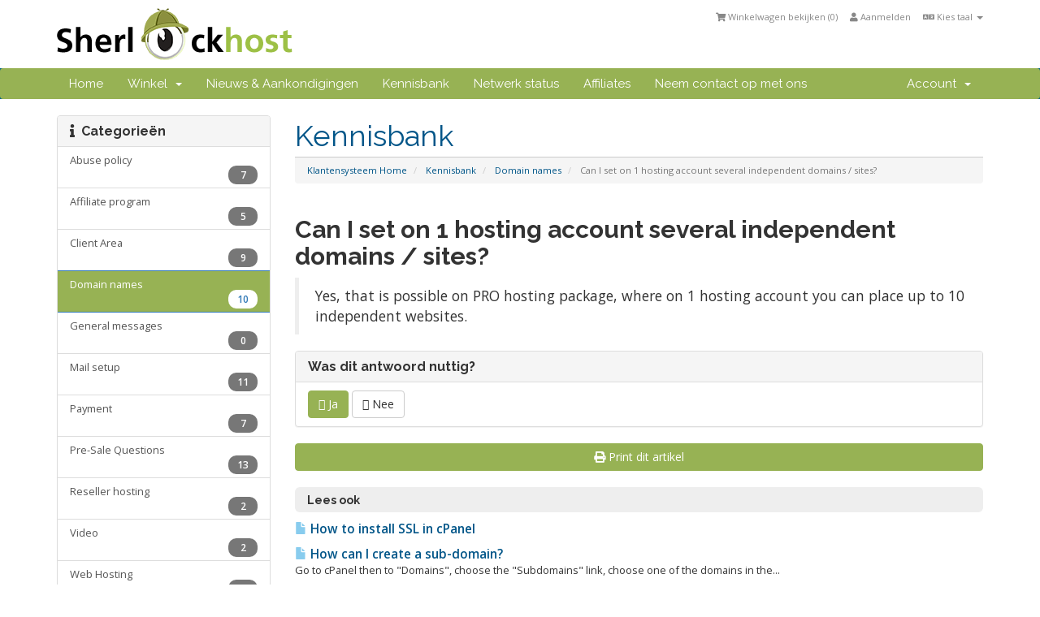

--- FILE ---
content_type: text/html; charset=utf-8
request_url: https://billing.sherlockhost.co.uk/knowledgebase.php?action=displayarticle&id=26&language=dutch
body_size: 7282
content:
<!DOCTYPE html>
<html lang="en">
<head>
    <meta charset="utf-8" />
    <meta http-equiv="X-UA-Compatible" content="IE=edge">
    <meta name="viewport" content="width=device-width, initial-scale=1">
    <title>Can I set on 1 hosting account several independent domains / sites? - Kennisbank - Sherlockhost</title>

    <!-- Bootstrap -->
<link href="/assets/css/bootstrap.min.css" rel="stylesheet">
<link href="/assets/css/font-awesome.min.css" rel="stylesheet">

<!-- Styling -->
<link href="/templates/sherlock/css/overrides.css" rel="stylesheet">
<link href="/templates/sherlock/css/styles.css" rel="stylesheet">

<!-- jQuery -->
<script src="/assets/js/jquery.min.js"></script>

<!-- Custom Styling -->
<link rel="stylesheet" href="/templates/sherlock/css/custom.css">

<script type="text/javascript">
    var recaptchaSiteKey = "";
</script>
<!-- HTML5 Shim and Respond.js IE8 support of HTML5 elements and media queries -->
<!-- WARNING: Respond.js doesn't work if you view the page via file:// -->
<!--[if lt IE 9]>
  <script src="https://oss.maxcdn.com/libs/html5shiv/3.7.0/html5shiv.js"></script>
  <script src="https://oss.maxcdn.com/libs/respond.js/1.4.2/respond.min.js"></script>
<![endif]-->
    <style>
    form input[name^=domainfield].select-inline { width: auto !important }
    form select[name^=domainfield].select-inline { width: auto !important }
    #frmConfigureDomains .row {padding-top: 6px; }
    </style>

<!-- Google Analytics -->
<script>
(function(i,s,o,g,r,a,m){i['GoogleAnalyticsObject']=r;i[r]=i[r]||function(){
(i[r].q=i[r].q||[]).push(arguments)},i[r].l=1*new Date();a=s.createElement(o),
    m=s.getElementsByTagName(o)[0];a.async=1;a.src=g;m.parentNode.insertBefore(a,m)
    })(window,document,'script','//www.google-analytics.com/analytics.js','ga');

ga('create', 'UA-67425353-1', 'auto');
ga('send', 'pageview');

</script>
<!-- End Google Analytics -->


    <script lang="javascript">
        var locale = "nl_NL";
        var logged = false;
        var country = "";
    </script>

<!-- Dynamic Template Compatibility -->
<!-- Please update your theme to include or have a comment on the following to negate dynamic inclusion -->
<link rel="stylesheet" type="text/css" href="/assets/css/fontawesome-all.min.css" />

</head>
<body >



<section id="header">
    <div class="container">

        <!-- Top Bar -->
        <div id="top-nav">
            <!-- Language -->
                            <div class="pull-right nav">
                    <a href="#" class="quick-nav" data-toggle="popover" id="languageChooser"><i class="fa fa-language"></i> Kies taal <span class="caret"></span></a>
                    <div id="languageChooserContent" class="hidden">
                        <ul>
                                                            <li><a href="/knowledgebase.php?action=displayarticle&amp;id=26&amp;language=arabic">العربية</a></li>
                                                            <li><a href="/knowledgebase.php?action=displayarticle&amp;id=26&amp;language=azerbaijani">Azerbaijani</a></li>
                                                            <li><a href="/knowledgebase.php?action=displayarticle&amp;id=26&amp;language=catalan">Català</a></li>
                                                            <li><a href="/knowledgebase.php?action=displayarticle&amp;id=26&amp;language=chinese">中文</a></li>
                                                            <li><a href="/knowledgebase.php?action=displayarticle&amp;id=26&amp;language=croatian">Hrvatski</a></li>
                                                            <li><a href="/knowledgebase.php?action=displayarticle&amp;id=26&amp;language=czech">Čeština</a></li>
                                                            <li><a href="/knowledgebase.php?action=displayarticle&amp;id=26&amp;language=danish">Dansk</a></li>
                                                            <li><a href="/knowledgebase.php?action=displayarticle&amp;id=26&amp;language=dutch">Nederlands</a></li>
                                                            <li><a href="/knowledgebase.php?action=displayarticle&amp;id=26&amp;language=english">English</a></li>
                                                            <li><a href="/knowledgebase.php?action=displayarticle&amp;id=26&amp;language=estonian">Estonian</a></li>
                                                            <li><a href="/knowledgebase.php?action=displayarticle&amp;id=26&amp;language=farsi">Persian</a></li>
                                                            <li><a href="/knowledgebase.php?action=displayarticle&amp;id=26&amp;language=french">Français</a></li>
                                                            <li><a href="/knowledgebase.php?action=displayarticle&amp;id=26&amp;language=german">Deutsch</a></li>
                                                            <li><a href="/knowledgebase.php?action=displayarticle&amp;id=26&amp;language=hebrew">עברית</a></li>
                                                            <li><a href="/knowledgebase.php?action=displayarticle&amp;id=26&amp;language=hungarian">Magyar</a></li>
                                                            <li><a href="/knowledgebase.php?action=displayarticle&amp;id=26&amp;language=italian">Italiano</a></li>
                                                            <li><a href="/knowledgebase.php?action=displayarticle&amp;id=26&amp;language=macedonian">Macedonian</a></li>
                                                            <li><a href="/knowledgebase.php?action=displayarticle&amp;id=26&amp;language=norwegian">Norwegian</a></li>
                                                            <li><a href="/knowledgebase.php?action=displayarticle&amp;id=26&amp;language=polish">Polski</a></li>
                                                            <li><a href="/knowledgebase.php?action=displayarticle&amp;id=26&amp;language=portuguese-br">Português</a></li>
                                                            <li><a href="/knowledgebase.php?action=displayarticle&amp;id=26&amp;language=portuguese-pt">Português</a></li>
                                                            <li><a href="/knowledgebase.php?action=displayarticle&amp;id=26&amp;language=romanian">Română</a></li>
                                                            <li><a href="/knowledgebase.php?action=displayarticle&amp;id=26&amp;language=russian">Русский</a></li>
                                                            <li><a href="/knowledgebase.php?action=displayarticle&amp;id=26&amp;language=spanish">Español</a></li>
                                                            <li><a href="/knowledgebase.php?action=displayarticle&amp;id=26&amp;language=swedish">Svenska</a></li>
                                                            <li><a href="/knowledgebase.php?action=displayarticle&amp;id=26&amp;language=turkish">Türkçe</a></li>
                                                            <li><a href="/knowledgebase.php?action=displayarticle&amp;id=26&amp;language=ukranian">Українська</a></li>
                                                    </ul>
                    </div>
                </div>
                        <!-- Login/Account Notifications -->
                            <div class="pull-right nav">
                    <a href="#" class="quick-nav" data-toggle="popover" id="loginOrRegister" data-placement="bottom"><i class="fa fa-user"></i> Aanmelden</a>
                    <div id="loginOrRegisterContent" class="hidden">
                        <form action="dologin.php" method="post" role="form">
<input type="hidden" name="token" value="82c6549decfb1e15265528c78ba891a49c48015e" />
                            <div class="form-group">
                                <input type="email" name="username" class="form-control" placeholder="E-mailadres" required />
                            </div>
                            <div class="form-group">
                                <div class="input-group">
                                    <input type="password" name="password" class="form-control" placeholder="Wachtwoord" required />
                                    <span class="input-group-btn">
                                        <input type="submit" class="btn btn-primary" value="Aanmelden" />
                                    </span>
                                </div>
                            </div>
                            <label class="checkbox-inline">
                                <input type="checkbox" name="rememberme" /> Onthoudt mij &bull; <a href="pwreset.php">Wachtwoord vergeten?</a>
                            </label>
                        </form>
                                                    <hr />
                            Nog niet geregistreerd? <a href="register.php"> Klik hier om te registreren...</a>
                                            </div>
                </div>
                        <!-- Shopping Cart -->
            <div class="pull-right nav">
                <a href="cart.php?a=view" class="quick-nav"><i class="fa fa-shopping-cart"></i> <span class="hidden-xs">Winkelwagen bekijken (</span><span id="cartItemCount">0</span><span class="hidden-xs">)</span></a>
            </div>

            
        </div>

        <a href="/index.php" class="header-logo"><img src="/templates/sherlock/img/logo.png" alt="Sherlockhost" /></a>

    </div>
</section>

<section id="main-menu">

    <nav id="nav" class="navbar navbar-default navbar-main" role="navigation">
        <div class="container">
            <!-- Brand and toggle get grouped for better mobile display -->
            <div class="navbar-header">
                <button type="button" class="navbar-toggle" data-toggle="collapse" data-target="#bs-example-navbar-collapse-1">
                    <span class="sr-only">Toggle navigation</span>
                    <span class="icon-bar"></span>
                    <span class="icon-bar"></span>
                    <span class="icon-bar"></span>
                </button>
            </div>

            <!-- Collect the nav links, forms, and other content for toggling -->
            <div class="collapse navbar-collapse" id="bs-example-navbar-collapse-1">

                <ul class="nav navbar-nav">

                        <li menuItemName="Home" id="Primary_Navbar-Home">
        <a href="/index.php">
                        Home
                                </a>
            </li>
    <li menuItemName="Store" class="dropdown" id="Primary_Navbar-Store">
        <a class="dropdown-toggle" data-toggle="dropdown" href="#">
                        Winkel
                        &nbsp;<b class="caret"></b>        </a>
                    <ul class="dropdown-menu">
                            <li menuItemName="Browse Products Services" id="Primary_Navbar-Store-Browse_Products_Services">
                    <a href="/cart.php">
                                                Alles
                                            </a>
                </li>
                            <li menuItemName="Shop Divider 1" class="nav-divider" id="Primary_Navbar-Store-Shop_Divider_1">
                    <a href="">
                                                -----
                                            </a>
                </li>
                            <li menuItemName="Hosting WWW" id="Primary_Navbar-Store-Hosting_WWW">
                    <a href="/cart.php?gid=11">
                                                Hosting WWW
                                            </a>
                </li>
                            <li menuItemName="Register a New Domain" id="Primary_Navbar-Store-Register_a_New_Domain">
                    <a href="/cart.php?a=add&domain=register">
                                                Domeinnaam registreren
                                            </a>
                </li>
                        </ul>
            </li>
    <li menuItemName="Announcements" id="Primary_Navbar-Announcements">
        <a href="/index.php?rp=/announcements">
                        Nieuws & Aankondigingen
                                </a>
            </li>
    <li menuItemName="Knowledgebase" id="Primary_Navbar-Knowledgebase">
        <a href="/index.php?rp=/knowledgebase">
                        Kennisbank
                                </a>
            </li>
    <li menuItemName="Network Status" id="Primary_Navbar-Network_Status">
        <a href="/serverstatus.php">
                        Netwerk status
                                </a>
            </li>
    <li menuItemName="Affiliates" id="Primary_Navbar-Affiliates">
        <a href="/affiliates.php">
                        Affiliates
                                </a>
            </li>
    <li menuItemName="Contact Us" id="Primary_Navbar-Contact_Us">
        <a href="/contact.php">
                        Neem contact op met ons
                                </a>
            </li>

                </ul>

                <ul class="nav navbar-nav navbar-right">

                        <li menuItemName="Account" class="dropdown" id="Secondary_Navbar-Account">
        <a class="dropdown-toggle" data-toggle="dropdown" href="#">
                        Account
                        &nbsp;<b class="caret"></b>        </a>
                    <ul class="dropdown-menu">
                            <li menuItemName="Login" id="Secondary_Navbar-Account-Login">
                    <a href="/clientarea.php">
                                                Aanmelden
                                            </a>
                </li>
                            <li menuItemName="Register" id="Secondary_Navbar-Account-Register">
                    <a href="/register.php">
                                                Registreren
                                            </a>
                </li>
                            <li menuItemName="Divider" class="nav-divider" id="Secondary_Navbar-Account-Divider">
                    <a href="">
                                                -----
                                            </a>
                </li>
                            <li menuItemName="Forgot Password?" id="Secondary_Navbar-Account-Forgot_Password?">
                    <a href="/index.php?rp=/password/reset/begin">
                                                Wachtwoord vergeten?
                                            </a>
                </li>
                        </ul>
            </li>

                </ul>

            </div><!-- /.navbar-collapse -->
        </div>
    </nav>

</section>


<section id="main-body" class="container">

    <div class="row">
                                    <div class="col-md-9 pull-md-right">
                    <div class="header-lined">
    <h1>Kennisbank</h1>
    <ol class="breadcrumb">
            <li>
            <a href="https://billing.sherlockhost.co.uk/index.php">            Klantensysteem Home
            </a>        </li>
            <li>
            <a href="https://billing.sherlockhost.co.uk/knowledgebase.php">            Kennisbank
            </a>        </li>
            <li>
            <a href="/knowledgebase.php?action=displaycat&amp;catid=9">            Domain names 
            </a>        </li>
            <li class="active">
                        Can I set on 1 hosting account several independent domains / sites?
                    </li>
    </ol>
</div>
                </div>
                        <div class="col-md-3 pull-md-left sidebar">
                    <div menuItemName="Support Knowledgebase Categories" class="panel panel-default hidden-sm hidden-xs">
        <div class="panel-heading">
            <h3 class="panel-title">
                <i class="fas fa-info"></i>&nbsp;                Categorieën
                            </h3>
        </div>
                            <div class="list-group">
                                                            <a menuItemName="Support Knowledgebase Category 23" href="/index.php?rp=/knowledgebase/23/Abuse-policy" class="list-group-item" id="Primary_Sidebar-Support_Knowledgebase_Categories-Support_Knowledgebase_Category_23">
                                                        <div class="truncate">Abuse policy</div>
                            &nbsp;<span class="badge">7</span>                        </a>
                                                                                <a menuItemName="Support Knowledgebase Category 12" href="/index.php?rp=/knowledgebase/12/Affiliate-program" class="list-group-item" id="Primary_Sidebar-Support_Knowledgebase_Categories-Support_Knowledgebase_Category_12">
                                                        <div class="truncate">Affiliate program</div>
                            &nbsp;<span class="badge">5</span>                        </a>
                                                                                <a menuItemName="Support Knowledgebase Category 11" href="/index.php?rp=/knowledgebase/11/Client-Area" class="list-group-item" id="Primary_Sidebar-Support_Knowledgebase_Categories-Support_Knowledgebase_Category_11">
                                                        <div class="truncate">Client Area</div>
                            &nbsp;<span class="badge">9</span>                        </a>
                                                                                <a menuItemName="Support Knowledgebase Category 9" href="/index.php?rp=/knowledgebase/9/Domain-names-" class="list-group-item active" id="Primary_Sidebar-Support_Knowledgebase_Categories-Support_Knowledgebase_Category_9">
                                                        <div class="truncate">Domain names </div>
                            &nbsp;<span class="badge">10</span>                        </a>
                                                                                <a menuItemName="Support Knowledgebase Category 152" href="/index.php?rp=/knowledgebase/152/General-messages" class="list-group-item" id="Primary_Sidebar-Support_Knowledgebase_Categories-Support_Knowledgebase_Category_152">
                                                        <div class="truncate">General messages</div>
                            &nbsp;<span class="badge">0</span>                        </a>
                                                                                <a menuItemName="Support Knowledgebase Category 13" href="/index.php?rp=/knowledgebase/13/Mail-setup" class="list-group-item" id="Primary_Sidebar-Support_Knowledgebase_Categories-Support_Knowledgebase_Category_13">
                                                        <div class="truncate">Mail setup</div>
                            &nbsp;<span class="badge">11</span>                        </a>
                                                                                <a menuItemName="Support Knowledgebase Category 10" href="/index.php?rp=/knowledgebase/10/Payment" class="list-group-item" id="Primary_Sidebar-Support_Knowledgebase_Categories-Support_Knowledgebase_Category_10">
                                                        <div class="truncate">Payment</div>
                            &nbsp;<span class="badge">7</span>                        </a>
                                                                                <a menuItemName="Support Knowledgebase Category 5" href="/index.php?rp=/knowledgebase/5/Pre-Sale-Questions" class="list-group-item" id="Primary_Sidebar-Support_Knowledgebase_Categories-Support_Knowledgebase_Category_5">
                                                        <div class="truncate">Pre-Sale Questions</div>
                            &nbsp;<span class="badge">13</span>                        </a>
                                                                                <a menuItemName="Support Knowledgebase Category 150" href="/index.php?rp=/knowledgebase/150/Reseller-hosting" class="list-group-item" id="Primary_Sidebar-Support_Knowledgebase_Categories-Support_Knowledgebase_Category_150">
                                                        <div class="truncate">Reseller hosting</div>
                            &nbsp;<span class="badge">2</span>                        </a>
                                                                                <a menuItemName="Support Knowledgebase Category 148" href="/index.php?rp=/knowledgebase/148/Video" class="list-group-item" id="Primary_Sidebar-Support_Knowledgebase_Categories-Support_Knowledgebase_Category_148">
                                                        <div class="truncate">Video</div>
                            &nbsp;<span class="badge">2</span>                        </a>
                                                                                <a menuItemName="Support Knowledgebase Category 8" href="/index.php?rp=/knowledgebase/8/Web-Hosting" class="list-group-item" id="Primary_Sidebar-Support_Knowledgebase_Categories-Support_Knowledgebase_Category_8">
                                                        <div class="truncate">Web Hosting</div>
                            &nbsp;<span class="badge">32</span>                        </a>
                                                                                <a menuItemName="Support Knowledgebase Category 4" href="/index.php?rp=/knowledgebase/4/Web-site-transfer" class="list-group-item" id="Primary_Sidebar-Support_Knowledgebase_Categories-Support_Knowledgebase_Category_4">
                                                        <div class="truncate">Web site transfer</div>
                            &nbsp;<span class="badge">7</span>                        </a>
                                                </div>
                    </div>
                    <div class="panel hidden-lg hidden-md panel-default">
            <div class="panel-heading">
                <h3 class="panel-title">
                    <i class="fas fa-info"></i>&nbsp;                    Categorieën
                                    </h3>
            </div>
            <div class="panel-body">
                <form role="form">
                    <select class="form-control" onchange="selectChangeNavigate(this)">
                                                    <option menuItemName="Support Knowledgebase Category 23" value="/index.php?rp=/knowledgebase/23/Abuse-policy" class="list-group-item" >
                                <div class="truncate">Abuse policy</div>
                                (7)                            </option>
                                                    <option menuItemName="Support Knowledgebase Category 12" value="/index.php?rp=/knowledgebase/12/Affiliate-program" class="list-group-item" >
                                <div class="truncate">Affiliate program</div>
                                (5)                            </option>
                                                    <option menuItemName="Support Knowledgebase Category 11" value="/index.php?rp=/knowledgebase/11/Client-Area" class="list-group-item" >
                                <div class="truncate">Client Area</div>
                                (9)                            </option>
                                                    <option menuItemName="Support Knowledgebase Category 9" value="/index.php?rp=/knowledgebase/9/Domain-names-" class="list-group-item" selected="selected">
                                <div class="truncate">Domain names </div>
                                (10)                            </option>
                                                    <option menuItemName="Support Knowledgebase Category 152" value="/index.php?rp=/knowledgebase/152/General-messages" class="list-group-item" >
                                <div class="truncate">General messages</div>
                                (0)                            </option>
                                                    <option menuItemName="Support Knowledgebase Category 13" value="/index.php?rp=/knowledgebase/13/Mail-setup" class="list-group-item" >
                                <div class="truncate">Mail setup</div>
                                (11)                            </option>
                                                    <option menuItemName="Support Knowledgebase Category 10" value="/index.php?rp=/knowledgebase/10/Payment" class="list-group-item" >
                                <div class="truncate">Payment</div>
                                (7)                            </option>
                                                    <option menuItemName="Support Knowledgebase Category 5" value="/index.php?rp=/knowledgebase/5/Pre-Sale-Questions" class="list-group-item" >
                                <div class="truncate">Pre-Sale Questions</div>
                                (13)                            </option>
                                                    <option menuItemName="Support Knowledgebase Category 150" value="/index.php?rp=/knowledgebase/150/Reseller-hosting" class="list-group-item" >
                                <div class="truncate">Reseller hosting</div>
                                (2)                            </option>
                                                    <option menuItemName="Support Knowledgebase Category 148" value="/index.php?rp=/knowledgebase/148/Video" class="list-group-item" >
                                <div class="truncate">Video</div>
                                (2)                            </option>
                                                    <option menuItemName="Support Knowledgebase Category 8" value="/index.php?rp=/knowledgebase/8/Web-Hosting" class="list-group-item" >
                                <div class="truncate">Web Hosting</div>
                                (32)                            </option>
                                                    <option menuItemName="Support Knowledgebase Category 4" value="/index.php?rp=/knowledgebase/4/Web-site-transfer" class="list-group-item" >
                                <div class="truncate">Web site transfer</div>
                                (7)                            </option>
                                            </select>
                </form>
            </div>
                    </div>
                </div>
                <!-- Container for main page display content -->
        <div class="col-md-9 pull-md-right main-content">

            
            

<h2>Can I set on 1 hosting account several independent domains / sites?</h2>


<blockquote>
    <p>Yes, that is possible on PRO hosting package, where on 1 hosting account you can place up to 10 independent websites.</p>
</blockquote>
<div class="hidden-print">
    <div class="panel panel-default">
        <div class="panel-heading">
            <h3 class="panel-title">
                Was dit antwoord nuttig?            </h3>
        </div>
        <div class="panel-body">
                            <form action="knowledgebase.php?action=displayarticle&amp;id=26" method="post">
<input type="hidden" name="token" value="82c6549decfb1e15265528c78ba891a49c48015e" />
                    <input type="hidden" name="useful" value="vote">
                    <button type="submit" name="vote" value="yes" class="btn btn-success"><i class="fa fa-thumbs-o-up"></i> Ja</button>
                    <button type="submit" name="vote" value="no" class="btn btn-default"><i class="fa fa-thumbs-o-down"></i> Nee</button>
                </form>
                    </div>
    </div>
    <a href="#" class="btn btn-success btn-block" onclick="window.print();return false"><i class="fa fa-print">&nbsp;</i>Print dit artikel</a>
</div>
    <h3 class="kb-alsoread">
        Lees ook
    </h3>
    <div class="kbarticles">
                    <div>
                <a href="knowledgebase.php?action=displayarticle&amp;id=1637">
                    <i class="glyphicon glyphicon-file"></i> How to install SSL in cPanel
                </a>
                <p></p>
            </div>
                    <div>
                <a href="knowledgebase.php?action=displayarticle&amp;id=56">
                    <i class="glyphicon glyphicon-file"></i> How can I create a sub-domain?
                </a>
                <p>Go to сPanel then to "Domains", choose the "Subdomains" link, choose one of the domains in the...</p>
            </div>
                    <div>
                <a href="knowledgebase.php?action=displayarticle&amp;id=50">
                    <i class="glyphicon glyphicon-file"></i> Is it possible to get a free domain name?
                </a>
                <p>Yes. If you order any hosting plan for 1 year or more we will register .com domain free.</p>
            </div>
                    <div>
                <a href="knowledgebase.php?action=displayarticle&amp;id=48">
                    <i class="glyphicon glyphicon-file"></i> Can I reserve a domain name for a period of time and then register and pay for it later?
                </a>
                <p>No. Sherlockhost does not offer a domain reservation service. Until you pay for a required...</p>
            </div>
                    <div>
                <a href="knowledgebase.php?action=displayarticle&amp;id=54">
                    <i class="glyphicon glyphicon-file"></i> Which DNS-servers should I use to transfer my domain to Sherlockhost?
                </a>
                <p>If the domain name was not registered using Sherlockhost but with another provider, the user...</p>
            </div>
            </div>



        </div><!-- /.main-content -->
                    <div class="col-md-3 pull-md-left sidebar">
                    <div menuItemName="Support" class="panel panel-default">
        <div class="panel-heading">
            <h3 class="panel-title">
                <i class="far fa-life-ring"></i>&nbsp;                Ondersteuning
                            </h3>
        </div>
                            <div class="list-group">
                                                            <a menuItemName="Support Tickets" href="/supporttickets.php" class="list-group-item" id="Secondary_Sidebar-Support-Support_Tickets">
                            <i class="fas fa-ticket-alt fa-fw"></i>&nbsp;                            My Support Tickets
                                                    </a>
                                                                                <a menuItemName="Announcements" href="/index.php?rp=/announcements" class="list-group-item" id="Secondary_Sidebar-Support-Announcements">
                            <i class="fas fa-list fa-fw"></i>&nbsp;                            Nieuws & Aankondigingen
                                                    </a>
                                                                                <a menuItemName="Knowledgebase" href="/index.php?rp=/knowledgebase" class="list-group-item active" id="Secondary_Sidebar-Support-Knowledgebase">
                            <i class="fas fa-info-circle fa-fw"></i>&nbsp;                            Kennisbank
                                                    </a>
                                                                                <a menuItemName="Downloads" href="/index.php?rp=/download" class="list-group-item" id="Secondary_Sidebar-Support-Downloads">
                            <i class="fas fa-download fa-fw"></i>&nbsp;                            Downloads
                                                    </a>
                                                                                <a menuItemName="Network Status" href="/serverstatus.php" class="list-group-item" id="Secondary_Sidebar-Support-Network_Status">
                            <i class="fas fa-rocket fa-fw"></i>&nbsp;                            Netwerk status
                                                    </a>
                                                                                <a menuItemName="Open Ticket" href="/submitticket.php" class="list-group-item" id="Secondary_Sidebar-Support-Open_Ticket">
                            <i class="fas fa-comments fa-fw"></i>&nbsp;                            Maak een helpticket aan
                                                    </a>
                                                </div>
                    </div>
                </div>
            </div>
    <div class="clearfix"></div>
</section>

<section id="footer">

    <p>Copyright &copy; 2026 Sherlockhost. All Rights Reserved.</p>

</section>

<script src="/assets/js/bootstrap.min.js"></script>
<script src="/assets/js/jquery-ui.min.js"></script>
<script type="text/javascript">
    var csrfToken = '82c6549decfb1e15265528c78ba891a49c48015e';
</script>
<script src="/templates/sherlock/js/whmcs.js"></script>
<script src="/templates/sherlock/js/sovabarmak.js"></script>
<script src="/templates/sherlock/js/scripts.js?v2"></script>



<!-- Код тега ремаркетинга Google -->
<script type="text/javascript">
/* <![CDATA[ */
var google_conversion_id = 952908340;
var google_custom_params = window.google_tag_params;
var google_remarketing_only = true;
/* ]]> */
</script>
<script type="text/javascript" src="//www.googleadservices.com/pagead/conversion.js">
</script>
<noscript>
<div style="display:inline;">
<img height="1" width="1" style="border-style:none;" alt="" src="//googleads.g.doubleclick.net/pagead/viewthroughconversion/952908340/?guid=ON&amp;script=0"/>
</div>
</noscript>

<script type="text/javascript" >
    (function (d, w, c) {
        (w[c] = w[c] || []).push(function() {
            try {
                w.yaCounter26403021 = new Ya.Metrika({
                    id:26403021,
                    clickmap:true,
                    trackLinks:true,
                    accurateTrackBounce:true,
                    webvisor:true,
                    trackHash:true
                });
            } catch(e) { }
        });

        var n = d.getElementsByTagName("script")[0],
            s = d.createElement("script"),
            f = function () { n.parentNode.insertBefore(s, n); };
        s.type = "text/javascript";
        s.async = true;
        s.src = "https://mc.yandex.ru/metrika/watch.js";

        if (w.opera == "[object Opera]") {
            d.addEventListener("DOMContentLoaded", f, false);
        } else { f(); }
    })(document, window, "yandex_metrika_callbacks");
</script>
<noscript><div><img src="https://mc.yandex.ru/watch/26403021" style="position:absolute; left:-9999px;" alt="" /></div></noscript>

</body>
</html>


--- FILE ---
content_type: text/css
request_url: https://billing.sherlockhost.co.uk/templates/sherlock/css/overrides.css
body_size: 4414
content:
/**
 * WHMCS Bootstrap Override Sheet
 *
 * These styles override Bootstrap's defaults.
 *
 * @project   WHMCS
 * @cssdoc    version 1.0-pre
 * @package   WHMCS
 * @author    WHMCS Limited <development@whmcs.com>
 * @copyright Copyright (c) WHMCS Limited 2005-2014
 * @license   http://www.whmcs.com/license/
 * @link      http://www.whmcs.com/
*/
@import url("//fonts.googleapis.com/css?family=Open+Sans:400,600|Raleway:400,700");

body,
input,
button,
select,
textarea {
	font-family: "Open Sans", Verdana, Tahoma, serif;
	font-size: 16px;
	line-height: 1.42857143;
	color: #333333;
}

h1,
h2,
h3,
h4,
h5,
h6 {
	font-family: "Raleway", "Helvetica Neue", Helvetica, Arial, sans-serif;
	font-weight: 700;
}

.btn-primary {
	font-size: 19px;
	padding: 13px 35px;
	background-color: #97b254; /*#40B431;*/
	color: #FFF;
	-webkit-box-shadow: 0 3px 0 0 #6c803a; /*#328C26*/
	-moz-box-shadow: 0 3px 0 0 #6c803a; /*#328c26*/
	box-shadow: 0 3px 0 0 #6c803a; /*#328C26*/
	border-radius: 10px;
	border-color: #97b254; /*#40B431;*/
}
.btn-primary.active, .btn-primary.focus, .btn-primary:active, .btn-primary:focus, .btn-primary:hover, .open>.dropdown-toggle.btn-primary {
	color: #FFF;
	background-color: #97b254; /*#40B431;*/
	border-color: #97b254; /*#40B431;*/
	outline: none;
}
.btn-primary:active, .btn-primary:focus {
	margin-top: 3px;
}
.btn:active:focus, .btn:focus {
	outline: none
}
.btn.search-btn {
	padding: 3px 17px;
	-webkit-box-shadow: none;
	-moz-box-shadow: none;
	box-shadow: none    ;
}
.btn.search-btn:active,
.btn.search-btn:focus {
	margin-top: 0;
	box-shadow: inset -1px -1px 3px -1px #08410D;
}

.navbar-main {
	margin-bottom: 0;
	background-color: #97b254;
	border: 0;
	min-height: 38px;
	font-family: "Raleway", "Helvetica Neue", Helvetica, Arial, sans-serif;
	font-size: 15px;
}

.navbar-main .navbar-nav > li > a {
	color: #fff;
}

.navbar-main .navbar-nav > li > a {
	padding-top: 9px;
	padding-bottom: 9px;
}

.navbar-main .navbar-nav > li > a:hover,
.navbar-main .navbar-nav > li > a:focus,
.navbar-main .navbar-nav > .active > a,
.navbar-main .navbar-nav > .active > a:hover,
.navbar-main .navbar-nav > .active > a:focus,
.navbar-main .navbar-nav > .open > a,
.navbar-main .navbar-nav > .open > a:hover,
.navbar-main .navbar-nav > .open > a:focus {
	color: #222222;
	background-color: #eee;
}

#main-menu .navbar-nav {
	margin-left: -15px;
	margin-right: -15px;
}

@media (max-width: 768px) {
	.navbar-main .navbar-nav .open .dropdown-menu > li > a {
		color: #ddd;
	}

	.navbar-main .navbar-nav .open .dropdown-menu > li > a:hover {
		color: #fff;
	}
}

@media (max-width: 991px) {
	.navbar-header {
		float: none;
	}

	.navbar-left, .navbar-right {
		float: none !important;
	}

	.navbar-toggle {
		display: block;
	}

	.navbar-collapse {
		border-top: 1px solid transparent;
		box-shadow: inset 0 1px 0 rgba(255, 255, 255, 0.1);
	}

	.navbar-fixed-top {
		top: 0;
		border-width: 0 0 1px;
	}

	.navbar-collapse.collapse {
		display: none !important;
	}

	.navbar-nav {
		float: none !important;
		margin-top: 7px;
	}

	.navbar-nav > li {
		float: none;
	}

	.navbar-nav > li > a {
		padding-top: 10px;
		padding-bottom: 10px;
	}

	.collapse.in {
		display: block !important;
	}
}

.panel {
	font-size: 0.9em;
}

.list-group {
	font-size: 0.9em;
}

a.list-group-item.active, a.list-group-item.active:hover, a.list-group-item.active:focus {
	background-color: #97b254; /*#59CE4A;*/
}

.pagination {
	font-size: 0.8em;
}

.pagination > .active > a, .pagination > .active > span, .pagination > .active > a:hover, .pagination > .active > span:hover, .pagination > .active > a:focus, .pagination > .active > span:focus {
	color: white;
	background-color: #97b254;
	border-color: #97b254;
}

.navbar-main .dropdown-menu > li > a:hover, .dropdown-menu > li > a:focus {
	text-decoration: none;
	color: #fff;
	background-color: #97b254;
}

.label {
	border-radius: 0;
}

input[type='file'].form-control {
	height: inherit;
	margin-bottom: 5px;
}

.list-group-item {
	padding: 7px 15px;
}

.panel-body {
	padding: 10px 15px;
}

/* 
 * We use a larger font-size than the bootstrap default, which requires an increase 
 * in the top offset to maintain correct alignment in form control feedback. 
 */
.has-feedback label ~ .form-control-feedback {
	top: 27px !important;
}

.list-group-item > i.fa.fa-circle-o {
	color: #808080;
}

.btn-success {
	background-color: #97b254;
	border-color: #97b254;
}


--- FILE ---
content_type: text/css
request_url: https://billing.sherlockhost.co.uk/templates/sherlock/css/styles.css
body_size: 31525
content:
/**
 * WHMCS Main Style Sheet
 *
 * Additional styles for WHMCS beyond Bootstrap
 *
 * This stylesheet contains all the customized styling used
 * by WHMCS.  Overrides to Bootstrap styles can be found in
 * overrides.css.
 *
 * @project   WHMCS
 * @cssdoc    version 1.0-pre
 * @package   WHMCS
 * @author    WHMCS Limited <development@whmcs.com>
 * @copyright Copyright (c) WHMCS Limited 2005-2015
 * @license   http://www.whmcs.com/license/
 * @link      http://www.whmcs.com/
 */

html, body {
	height: 100%;
}

a {
	color: #058;
}

/**
 * -------------------------
 * @section Sections
 * -------------------------
 */

section#header {
	margin: 0;
	padding: 10px 0;
	background: #fff;
	border-radius: 5px 5px 0 0;
}

section#main-body {
	margin-top: 20px;
	margin-bottom: 20px;
	min-height: 350px;
}

section#main-content {
	margin-bottom: 60px;
}

.main-content {
	margin-bottom: 60px;
	min-height: 300px;
}

section#footer {
	background-color: #222;
}

section#footer p {
	margin: 25px 0 0 0;
	line-height: 40px;
	color: #666;
	font-size: 0.7em;
	text-align: center;
}

.adminreturndiv {
	display: none !important;
}

/**
 * -------------------------
 * @section General Styles
 * -------------------------
 */

div.header-lined h1 {
	margin-top: 0;
	margin-bottom: 15px;
	padding: 6px 0;
	border-bottom: 1px solid #ccc;
	font-weight: 400;
	color: #058;
}

div.header-lined .breadcrumb {
	margin-top: -15px;
	font-size: 0.7em;
	border-radius: 0 0 4px 4px;
}

div.header-lined small {
	white-space: nowrap;
	overflow: hidden;
}

@media (max-width: 600px) {
	h1, .h1 {
		font-size: 26px
	}

	h2, .h2 {
		font-size: 20px
	}

	h3, .h3 {
		font-size: 16px
	}

	h4, .h4 {
		font-size: 14px
	}

	h5, .h5 {
		font-size: 12px
	}

	h6, .h6 {
		font-size: 11px
	}

	div.header-lined small {
		display: none;
	}
}

@media (min-width: 380px) {
	.btn-input-padded-responsive {
		padding-left: 20px;
		padding-right: 20px;
	}
}

@media (min-width: 500px) {
	.btn-input-padded-responsive {
		padding-left: 35px;
		padding-right: 35px;
	}
}

/**
 * -------------------------
 * @section Margin Classes
 * -------------------------
 */

.margin-10 {
	margin: 10px;
}

.margin-bottom {
	margin-bottom: 20px;
}

.margin-top-5 {
	margin-top: 5px;
}

.margin-bottom-5 {
	margin-bottom: 5px;
}

.col-button-left {
	padding-left: 0;
	padding-right: 7px;
}

.col-button-right {
	padding-left: 7px;
	padding-right: 0;
}

/**
 * -------------------------
 * @section Form Classes
 * -------------------------
 */

.input-inline {
	display: inline-block;
}

.input-inline-100 {
	width: 100px;
}

.select-inline {
	display: inline-block;
	width: auto;
}

/**
 * -------------------------
 * @section Responsive Pull Left & Right
 * -------------------------
 */

@media (min-width: 992px) {
	.pull-md-left {
		float: left;
	}

	.pull-md-right {
		float: right;
	}
}

@media (min-width: 768px) {
	.pull-sm-left {
		float: left;
	}

	.pull-sm-right {
		float: right;
	}

	.text-right-sm {
		text-align: right;
	}
}

/**
 * -------------------------
 * @section Login Page
 * -------------------------
 */

.logincontainer {
	margin: 40px auto 100px auto;
	padding: 0 10px;
	max-width: 500px;
}

@media (max-width: 600px) {
	.logincontainer {
		margin: 0 auto 30px auto;
	}
}

/**
 * -------------------------
 * @section Icons
 * -------------------------
 */

i.icon-rss {
	color: #ff6600;
}

/**
 * -------------------------
 * @section Main Menu
 * -------------------------
 */

section#main-menu {
	background-color: #006687;
}

/**
 * -------------------------
 * @section Home Page Banner
 * -------------------------
 */

section#home-banner {
	margin: 0;
	padding: 50px 0 60px;
	background-color: #E8F0F9;
	color: #333;
}

section#home-banner h2 {
	margin: 0;
	padding: 0 25px 10px 25px;
}

@media (max-width: 992px) {
	section#home-banner h2 {
		font-size: 26px;
	}
}

@media (max-width: 768px) {
	section#home-banner h2 {
		font-size: 22px;
	}
}

/**
 * -------------------------
 * @section Home Page Shortcut Buttons
 * -------------------------
 */

.home-shortcuts {
	margin: 0;
	background: #59CE4A;
	color: #fff;
}

.home-shortcuts ul {
	list-style-type: none;
	margin: 0;
	padding: 0;
}

.home-shortcuts li {
	float: left;
	width: 24%;
	padding: 5px 3px;
	border-right: 1px solid #468C3A;
	font-size: 0.9em;
	text-align: center;
	cursor: pointer;
	overflow: hidden;
	white-space: nowrap;
}

.home-shortcuts li:first-child {
	border-left: 1px solid #468c3a;
}

.home-shortcuts li a {
	display: block;
	color: #fff;
	text-decoration: none;
}

.home-shortcuts li i {
	font-size: 22px;
}

.home-shortcuts li p {
	margin: 2px 0 0;
	text-transform: uppercase;
}

.home-shortcuts li span {
	display: none;
}

.home-shortcuts li:hover span {
	display: inline-block;
}

.home-shortcuts .lead {
	margin: 0;
	line-height: 55px;
}

@media (max-width: 992px) {
	.home-shortcuts ul {
		text-align: center;
	}
}

@media (max-width: 767px) {
	.home-shortcuts li {
		display: block;
		float: none;
		width: 100%;
		border-right: 0;
		border-bottom: 1px solid #0E88B0;
	}

	.home-shortcuts li:first-child {
		border-left: 0;
	}

	.home-shortcuts li:last-child {
		border: 0;
	}

	.home-shortcuts ul:hover li {
		width: 100%;
	}
}

/**
 * -------------------------
 * Client Homepage
 * -------------------------
 */

.text-domain {
	font-size: 12px;
	color: #006687;
}

.client-home-panels .panel > .panel-heading {
	background-color: #fff;
	border-bottom: 0;
	font-weight: bold;
}

.client-home-panels .panel > .panel-heading .panel-title .btn {
	color: #fff;
	border: 0;
}

.client-home-panels .panel > .panel-heading .panel-title .btn:hover {
	color: #000;
}

.client-home-panels .panel small {
	color: #888;
}

.client-home-panels .panel > .panel-body {
	padding: 0;
	max-height: 170px;
	overflow: auto;
}

.client-home-panels .panel > .panel-footer {
	border-top: 0;
}

.client-home-panels .panel > .panel-body p {
	padding: 10px 15px;
}

.client-home-panels .panel > .list-group {
	max-height: 170px;
	overflow: auto;
	border-top: 1px solid #ddd;
	border-bottom: 1px solid #ddd;
}

.client-home-panels .panel > .list-group .list-group-item {
	padding: 4px 10px;
}

.client-home-panels .panel > .list-group .list-group-item:last-child {
	border-bottom: 0;
}

.home-kb-search {
	margin-bottom: -8px;
}

.home-kb-search .form-control {
	border: 0;
	background-color: #444;
	color: #fff;
	padding-left: 50px;
}

.home-kb-search i {
	position: relative;
	top: -35px;
	left: 20px;
	color: #777;
}

/**
 * -------------------------
 * Client Homepage Tiles
 * -------------------------
 */

.tiles {
	margin: 0 15px 15px 15px;
}

.tiles .tile {
	padding: 12px 20px;
	background-color: #f8f8f8;
	border-right: 1px solid #ccc;
}

.tiles .tile a {
	text-decoration: none;
}

.tiles .tile:hover {
	background-color: #f2f2f2;
	cursor: pointer;
}

.tiles .tile .highlight {
	margin-top: 4px;
	height: 2px;
	border-radius: 2px;
}

.tiles .tile:last-child {
	border: 0;
}

@media (max-width: 767px) {
	.tiles .tile:nth-child(2) {
		border: 0;
	}

	.tiles .tile:nth-child(1),
	.tiles .tile:nth-child(2) {
		border-bottom: 1px solid #ccc;
	}
}

.tile .icon {
	position: absolute;
	top: 10px;
	right: 10px;
	font-size: 48px;
	line-height: 1;
	color: #ccc;
}

.tile .stat {
	margin-top: 20px;
	font-size: 40px;
	line-height: 1;
}

.tile .title {
	font-weight: bold;
	color: #888;
	text-transform: uppercase;
	font-size: 12px;
}

/**
 * -------------------------
 * Panel Accents
 * -------------------------
 */

.panel.panel-accent-gold {
	border-top: 3px solid #f0ad4e;
}

.panel.panel-accent-green {
	border-top: 3px solid #5cb85c;
}

.panel.panel-accent-red {
	border-top: 3px solid #d9534f;
}

.panel.panel-accent-blue {
	border-top: 3px solid #5bc0de;
}

.panel.panel-accent-orange {
	border-top: 3px solid #f39c12;
}

.panel.panel-accent-pink {
	border-top: 3px solid #e671b8;
}

.panel.panel-accent-purple {
	border-top: 3px solid #7b4f9d;
}

.panel.panel-accent-lime {
	border-top: 3px solid #8cbf26;
}

.panel.panel-accent-magenta {
	border-top: 3px solid #ff0097;
}

.panel.panel-accent-teal {
	border-top: 3px solid #00aba9;
}

.panel.panel-accent-turquoise {
	border-top: 3px solid #1abc9c;
}

.panel.panel-accent-emerald {
	border-top: 3px solid #2ecc71;
}

.panel.panel-accent-amethyst {
	border-top: 3px solid #9b59b6;
}

.panel.panel-accent-wet-asphalt {
	border-top: 3px solid #34495e;
}

.panel.panel-accent-midnight-blue {
	border-top: 3px solid #2c3e50;
}

.panel.panel-accent-sun-flower {
	border-top: 3px solid #f1c40f;
}

.panel.panel-accent-pomegranate {
	border-top: 3px solid #c0392b;
}

.panel.panel-accent-silver {
	border-top: 3px solid #bdc3c7;
}

.panel.panel-accent-asbestos {
	border-top: 3px solid #7f8c8d;
}

/**
 * -------------------------
 * Background Colors
 * -------------------------
 */

.bg-color-gold {
	background-color: #f0ad4e;
}

.bg-color-green {
	background-color: #5cb85c;
}

.bg-color-red {
	background-color: #d9534f;
}

.bg-color-blue {
	background-color: #5bc0de;
}

.bg-color-orange {
	background-color: #f39c12;
}

.bg-color-pink {
	background-color: #e671b8;
}

.bg-color-purple {
	background-color: #7b4f9d;
}

.bg-color-lime {
	background-color: #8cbf26;
}

.bg-color-magenta {
	background-color: #ff0097;
}

.bg-color-teal {
	background-color: #00aba9;
}

.bg-color-turquoise {
	background-color: #1abc9c;
}

.bg-color-emerald {
	background-color: #2ecc71;
}

.bg-color-amethyst {
	background-color: #9b59b6;
}

.bg-color-wet-asphalt {
	background-color: #34495e;
}

.bg-color-midnight-blue {
	background-color: #2c3e50;
}

.bg-color-sun-flower {
	background-color: #f1c40f;
}

.bg-color-pomegranate {
	background-color: #c0392b;
}

.bg-color-silver {
	background-color: #bdc3c7;
}

.bg-color-asbestos {
	background-color: #7f8c8d;
}

/**
 * -------------------------
 * @section Navigational Bar
 * -------------------------
 */

#top-nav {
	float: right;
	margin: 0;
	padding: 0;
}

#top-nav .nav {
	margin: 0;
	padding: 0;
	line-height: 22px;
	font-size: 11px;
}

#top-nav a.quick-nav {
	margin: 0 0 0 15px;
	padding: 0;
	color: #888;
}

/**
 * -------------------------
 * @section Twitter Feed
 * -------------------------
 */

div.home-twitter {
	margin-top: 20px;
	margin-bottom: 40px;
}

div.tweet > i {
	color: #2BABCF;
	float: left;
	margin-right: 15px;
}

div.tweet span {
	font-size: 12px;
	color: #ccc;
}

/* ===== Domain Checker ===== */

div.domainresults div {
	margin: 0;
	padding: 10px 25px;
	background-color: #ddd;
	color: #666;
	font-size: 1.0em;
	border-radius: 6px 6px 0 0;
}

div.domainresults div span {
	padding-left: 20px;
	font-size: 14px;
	color: #888;
}

div.domainresults table tr td {
	padding: 5px 30px;
	line-height: 40px;
}

.domain-checker-container {
	margin: 20px 0;
	padding: 0;
	background-color: #ffce44;
	-moz-border-radius: 10px;
	-webkit-border-radius: 10px;
	-o-border-radius: 10px;
	border-radius: 10px;
	background: -webkit-gradient(linear, 0% 0%, 0% 100%, from(#ffb201), to(#ffd960));
	background: -webkit-linear-gradient(top, #ffd960, #ffb201);
	background: -moz-linear-gradient(top, #ffd960, #ffb201);
	background: -ms-linear-gradient(top, #ffd960, #ffb201);
	background: -o-linear-gradient(top, #ffd960, #ffb201);
}

.domain-checker-bg {
	margin: 0;
	padding: 80px 0;
	background-repeat: no-repeat;
	background-position: 110% -5px;
	background-image: url('../img/globe.png');
}

@media (max-width: 992px) {
	.domain-checker-bg {
		padding: 40px 0;
	}
}

.domain-checker-container .input-group-box {
	margin: 0 auto;
	padding: 10px;
	background-color: #fff;
	-moz-border-radius: 10px;
	-webkit-border-radius: 10px;
	-o-border-radius: 10px;
	border-radius: 10px;
}

.domain-bulk-options-box {
	position: absolute;
	top: 18px;
	right: 134px;
	z-index: 100;
}

.domain-check-availability {
	width: 100px;
}

.domain-step-options {
	min-height: 300px;
}

.domain-checker-result-headline {
	margin: 20px;
	font-size: 1.6em;
	text-align: center;
}

.domain-checker-available {
	color: #5cb85c;
}

.domain-checker-unavailable {
	color: #d9534f;
}

div.domainresults div.domain-checkout-area {
	display: none;
	float: right;
	padding: 8px 40px 0;
}

.domain-disclaimer-area {
	margin: 0 0 25px 0;
	font-size: 12px;
}

.domain-bulk-domain-well {
	width: 60%;
}

.domain-tld-pricing-table-responsive {
	border: 0;
	margin-bottom: 0;
}

a.domain-tld-pricing-category {
	display: block;
	text-align: center;
}

/**
 * -------------------------
 * @section Announcements Page
 * -------------------------
 */

div.announcement-single {
	margin: 0 0 20px 0;
}

div.announcement-single blockquote {
	margin-top: 30px;
}

div.announcement-single .label {
	margin-right: 10px;
}

/**
 * -------------------------
 * @section Product Details Page
 * -------------------------
 */

div.product-details {
	margin: 0 0 20px 0;
}

div.product-details div.product-icon {
	margin: 0;
	padding: 0;
	background-color: #efefef;
	border-radius: 10px;
	padding: 30px;
	font-size: 60px;
	line-height: 1em;
}

.product-status {
	margin: 0 0 20px 0;
	padding: 0;
	border-radius: 10px;
}

.product-status-pending {
	background-color: #F89406;
}

.product-status-active {
	background-color: #46A546;
}

.product-status-suspended {
	background-color: #0768B8;
}

.product-status-terminated,
.product-status-cancelled {
	background-color: #666;
}

.product-status-fraud {
	background-color: #000;
}

.product-status-text {
	padding: 5px;
	color: #fff;
	text-align: center;
	text-transform: uppercase;
}

div.product-details-tab-container {
	margin: 0;
	padding: 20px;
	border: 1px solid #ddd;
	border-top: 0;
}

.module-client-area {
	padding: 15px 15px 0 15px;
}

/**
 * -------------------------
 * @section List Tables
 * -------------------------
 */

.dataTables_wrapper {
	background-color: #E6ECEF;
	border: 1px #ccc solid;
	border-radius: 4px;
	font-size: 0.9em;
}

.dataTables_wrapper .dataTables_info {
	padding: 9px 10px;
	background-color: #006587;
	border: 0;
	border-bottom: 1px solid #fff;
	font-size: 0.9em;
	color: #fff;
	border-radius: 4px 4px 0 0;
	text-align: left !important;
}

.dataTables_wrapper table.table-list {
	margin-top: 0 !important;
	margin-bottom: 6px !important;
}

.dataTables_wrapper .dataTables_filter {
	float: right;
}

.dataTables_wrapper .dataTables_filter label {
	padding: 6px 6px 0;
}

.dataTables_wrapper .dataTables_filter label .form-control {
	padding: 1px 10px !important;
	background-color: #f8f8f8;
	border: 1px solid #fff;
	font-size: 0.9em;
	height: 25px;
	width: 160px;
}

@media (max-width: 600px) {
	.dataTables_wrapper .dataTables_info {
		padding: 9px 10px 40px;
	}

	.dataTables_wrapper .dataTables_filter {
		float: right;
		margin-top: 30px;
		width: 100%;
	}

	.dataTables_wrapper .dataTables_filter label {
		display: block;
		margin: 5px;
		padding: 0;
	}

	.dataTables_wrapper .dataTables_filter label .form-control {
		margin: 0;
		width: 100%;
	}
}

.dataTables_wrapper .dataTables_length {
	float: left;
}

.dataTables_wrapper .dataTables_length label {
	padding: 10px 10px 0;
}

.dataTables_wrapper .dataTables_length label .form-control {
	display: inline-block;
	padding: 2px;
	height: 25px;
	width: auto;
}

.dataTables_wrapper .dataTables_paginate {
	float: right;
	padding: 6px 10px 0;
}

.dataTables_wrapper .dataTables_paginate .pagination > li > a,
.dataTables_wrapper .dataTables_paginate .pagination > li > span {
	padding: 4px 8px;
}

table.dataTable.dtr-inline.collapsed tbody td:first-child:before, table.dataTable.dtr-inline.collapsed tbody th:first-child:before {
	top: inherit !important;
	box-shadow: none !important;
	line-height: 16px !important;
}

.table-container {
	padding: 0 0 25px 0;
}

table.table-list thead th {
	background-color: #E6ECEF;
	border-bottom: 1px solid #ccc;
	color: #333;
	font-size: 13px;
}

.table-list > tbody > tr:hover {
	cursor: pointer;
	cursor: hand;
}

.table-list > tbody > tr > td {
	background-color: #fff;
	font-size: 12px;
}

.table-list > tbody > tr:nth-child(odd) > td, .table-list > tbody > tr:nth-child(odd) > th {
	background-color: #FAFAFA;
}

.table-list > tbody > tr:hover > td {
	background-color: #E6ECEF;
}

table.table-list th {
	text-align: center;
}

table.table-list tbody td, table.table-list tbody td {
	padding: 5px 10px;
	vertical-align: middle;
}

table.dtr-inline .dtr-title:empty {
	display: none !important;
}

table.dtr-inline .responsive-edit-button {
	display: none;
}

table.dtr-inline.collapsed .responsive-edit-button {
	display: inherit;
}

/**
 * -------------------------
 * @section Status Lights
 * -------------------------
 */

.status {
	display: block;
	font-size: 0.9em;
	line-height: 22px;
	background-color: #888;
}

.status-custom {
	background-color: white;
	color: black;
	border: 1px solid black;
	padding: 1px;
}

.status-pending {
	background-color: #D9534F;
}

.status-pending.transfer {
	background-color: #A68500;
}

.status-active,
.status-open {
	background-color: #3fad46;
}

.status-suspended {
	background-color: #F0AD4E;
}

.status-customer-reply {
	background-color: #ff6600;
}

.status-fraud,
.status-answered {
	background-color: #000000;
}

.status-expired {
	background-color: #004258;
}

.status-cancelled {
	background-color: #9FA29A;
}

.status-terminated {
	background-color: #666;
}

.status-onhold {
	background-color: #224488;
}

.status-inprogress {
	background-color: #cc0000;
}

.status-closed {
	background-color: #888;
}

.status-paid {
	background-color: #498302;
}

.status-unpaid {
	background-color: #ED3E48;
}

.status-cancelled {
	background-color: #87939F;
}

.status-collections {
	background-color: #9A141E;
	color: #FFFFFF;
}

.status-refunded {
	background-color: #319FC3;
}

.status-customer-reply {
	background-color: #ff6600;
}

.status-delivered {
	background-color: #224488;
}

.status-accepted {
	background-color: #498302;
}

.status-lost, .status-dead {
	background-color: #FFFFFF;
	border: 1px solid #000000;
	color: #000000;
}

/**
 * -------------------------
 * @section Affiliates Page
 * -------------------------
 */

.affiliate-stat {
	margin: 0;
	padding: 15px;
	font-size: 1.6em;
	text-align: center;
}

.affiliate-stat span {
	display: block;
	font-size: 2.4em;
}

.affiliate-stat i {
	float: left;
	padding: 10px;
	font-size: 4em;
}

.affiliate-referral-link {
	margin: 40px 0;
}

.affiliate-referral-link span {
	display: block;
	margin: 0;
	padding: 10px;
	font-size: 1.4em;
	border-radius: 10px;
	border: 1px solid #ccc;
	overflow: hidden;
}

@media (max-width: 1200px) {
	.affiliate-stat {
		font-size: 1.2em;
	}

	.affiliate-stat span {
		font-size: 2.1em;
	}

	.affiliate-stat i {
		font-size: 3.6em;
	}
}

@media (max-width: 992px) {
	.affiliate-stat {
		font-size: 1.0em;
	}

	.affiliate-stat span {
		font-size: 1.6em;
	}

	.affiliate-stat i {
		font-size: 3em;
	}
}

/**
 * -------------------------
 * @section Support Tickets
 * -------------------------
 */

.ticket-attachments-message {
	padding-top: 4px;
	font-size: 0.8em;
}

.ticket-reply {
	margin: 10px 0;
	padding: 0;
	border: 1px solid #efefef;
	background-color: #fff;
}

.ticket-reply.staff {
	border: 1px solid #CCE4FC;
}

.ticket-reply .date {
	float: right;
	padding: 8px 10px;
	font-size: 0.8em;
}

.ticket-reply .user {
	padding: 5px 0;
	background-color: #f8f8f8;
}

.ticket-reply.staff .user {
	background-color: #F2F9FF;
}

.ticket-reply .user i {
	float: left;
	font-size: 2.2em;
	padding: 2px 15px;
}

.ticket-reply .user .name {
	display: block;
	font-size: 0.9em;
}

.ticket-reply .user .type {
	display: block;
	font-weight: bold;
	font-size: 0.8em;
}

.ticket-reply .message {
	padding: 12px 15px;
}

.ticket-reply .rating,
.ticket-reply .rating-done {
	float: right;
	padding: 5px 10px;
	unicode-bidi: bidi-override;
	direction: rtl;
	font-size: 24px;
}

.ticket-reply .rating span.star,
.ticket-reply .rating-done span.star {
	font-family: FontAwesome;
	font-weight: normal;
	font-style: normal;
	display: inline-block;
}

.ticket-reply .rating-done .rated {
	display: inline-block;
	font-size: 12px;
	font-family: Tahoma;
}

.ticket-reply .rating span.star:hover {
	cursor: pointer;
}

.ticket-reply .rating span.star:before,
.ticket-reply .rating-done span.star:before {
	content: "\f006";
	padding-right: 0;
	color: #999;
}

.ticket-reply .rating span.star:hover:before,
.ticket-reply .rating span.star:hover ~ span.star:before,
.ticket-reply .rating-done span.star.active:before {
	content: "\f005";
	color: #F2DE88;
}

.ticket-reply .attachments {
	margin: 0;
	padding: 10px 20px;
	border-top: 1px dashed #efefef;
	background-color: #f8f8f8;
	font-size: 0.8em;
}

.ticket-reply .attachments ul {
	margin: 0;
	padding: 0 0 0 15px;
	list-style: none;
}

.ticket-reply .clear {
	clear: both;
}

.panel > .list-group .ticket-details-children {
	border-width: 0;
}

.panel > .list-group .ticket-details-children .title {
	font-weight: bold;
}

.panel > .list-group .ticket-details-children:nth-child(even) {
	background-color: #f2f2f2;
}

.panel > .list-group .ticket-details-children:last-child {
	border-width: 0 0 1px 0;
}

/**
 * -------------------------
 * @section Support Ticket Feedback
 * -------------------------
 */

.ticketfeedbackstaffcont {
	margin: 10px auto;
	padding: 15px;
	width: 90%;
	background-color: #efefef;
	-moz-border-radius: 6px;
	-webkit-border-radius: 6px;
	-o-border-radius: 6px;
	border-radius: 6px;
}

.ticketfeedbackrating {
	padding: 0 100px;
}

.ticketfeedbackrating .rate {
	float: left;
	padding: 0 10px;
	min-width: 30px;
	text-align: center;
}

/**
 * -------------------------
 * @section Client Notifications
 * -------------------------
 */

.popover-user-notifications {
	font-size: 0.8em;
}

.popover-user-notifications .popover-content {
	padding: 0;
}

.clientalert {
	margin: 0;
	padding: 5px 10px;
	border-bottom: 1px solid #ddd;
}

.clientalert:hover {
	background-color: #efefef;
}

.clientalert:last-child {
	border-bottom: 0;
}

.clientalert .btn-xs {
	font-family: Verdana;
	font-size: 10px;
}

/**
 * -------------------------
 * @section Captcha
 * -------------------------
 */

.captchaimage {
	margin: 0;
	padding: 3px 0 4px;
	-webkit-transition: border-color ease-in-out .15s, box-shadow ease-in-out .15s;
	transition: border-color ease-in-out .15s, box-shadow ease-in-out .15s;
	text-align: right;
}

/**
 * -------------------------
 * @section Credit Cards
 * -------------------------
 */

div.credit-card {
	margin: 0 auto 30px;
	max-width: 400px;
	background-color: #f8f8f8;
	border: 1px solid #ccc;
	border-radius: 8px;
}

div.credit-card div.card-type {
	float: right;
	padding: 10px 20px;
	font-size: 1.2em;
}

div.credit-card div.card-icon {
	float: left;
	padding: 7px 7px;
	font-size: 1.2em;
}

div.credit-card div.card-number {
	padding: 10px;
	background-color: #ccc;
	font-size: 1.6em;
	text-align: center;
	clear: both;
}

div.credit-card div.card-start {
	float: left;
	padding: 20px 0 50px 50px;
	font-size: 1.3em;
	text-align: right;
}

div.credit-card div.card-expiry {
	float: right;
	padding: 20px 50px 50px 0;
	height: 120px;
	font-size: 1.3em;
	text-align: right;
}

div.credit-card div.end {
	clear: both;
}

@media (max-width: 600px) {
	div.credit-card {
		max-width: 250px;
	}

	div.credit-card div.card-type {
		font-size: 1.0em;
	}

	div.credit-card div.card-icon {
		font-size: 1.0em;
	}

	div.credit-card div.card-number {
		padding: 6px 10px;
		font-size: 1.2em;
	}

	div.credit-card div.card-start {
		padding: 20px 0 30px 50px;
		font-size: 0.9em;
	}

	div.credit-card div.card-expiry {
		padding: 20px 50px 30px 0;
		height: 80px;
		font-size: 0.9em;
	}
}

.auth3d-area {
	border: 1px solid #fff;
}

.submit-3d {
	width: 80%;
	border: 1px solid #fff;
}

.invoice-summary {
	margin: 0 0 25px 0;
	padding: 15px;
	height: 500px;
	background-color: #f8f8f8;
	border: 4px dashed #efefef;
	border-radius: 10px;
}

.invoice-summary-table {
	margin: 25px 0 25px 0;
	max-height: 300px;
	overflow: auto;
}

.invoice-summary-table td {
	font-size: 0.8em;
}

.invoice-summary-table td.total-row {
	background-color: #efefef;
	font-weight: bold;
}

/* Card colors colorpicked from website logos */
div.credit-card .logo-visa {
	color: #1a1f71;
}

div.credit-card .logo-amex {
	color: #43abdf;
}

div.credit-card .logo-mastercard {
	color: #ed0b00;
}

div.credit-card .logo-discover {
	color: #000000;
}

/**
 * -------------------------
 * @section Sidebar Responsive Behaviour Classes
 * -------------------------
 */

div.sidebar .list-group-item-selected {
	background-color: #319FC3;
	color: #FFFFFF;
}

div.sidebar .list-group-item-selected .badge {
	background-color: #FFFFFF;
	color: #319FC3;
}

@media (max-width: 991px) {

	.panel-actions {
		border: 0;
		box-shadow: none;
	}

	.panel-actions > .panel-heading > .panel-title {
		display: inline;
	}

	.panel-actions > .panel-heading {
		border-radius: 3px;
	}

	.panel-actions > .list-group {
		padding: 10px;
		overflow-x: scroll;
		overflow-y: none;
		white-space: nowrap;
	}

	.panel-actions > .list-group .list-group-item {
		display: inline-block;
		border: 1px solid #ddd !important;
		border-radius: 3px !important;
		white-space: nowrap;
		text-align: center;
		padding: 5px 25px;
		margin: 2px;
	}

	.panel-actions > .list-group .list-group-item > .badge {
		float: none;
		margin: -2px 0 0 10px;
	}

}

/**
 * -------------------------
 * @section Two Factor Authentication
 * -------------------------
 */

div#twofaactivation {
	margin: 0 auto;
	padding: 15px 30px;
	width: 85%;
	background-color: #efefef;
	border-radius: 10px;
}

div#twofaactivation .errorbox {
	margin: 0 0 20px 0;
	padding: 10px 20px;
	background-color: #FF4F4F;
	text-shadow: none;
	color: #fff;
	text-align: center;
	-moz-border-radius: 5px;
	-webkit-border-radius: 5px;
	-o-border-radius: 5px;
	border-radius: 5px;
}

div#twofaactivation p {
	margin: 15px 0;
}

/**
 * -------------------------
 * @section Popups
 * -------------------------
 */

#popup-backdrop {
	background-color: #2E363F;
	padding: 15px;
	height: 100%;
}

.popup-header-padding {
	margin-top: 5px;
	margin-bottom: 5px;
}

/**
 * -------------------------
 * @section Uncategorized
 * -------------------------
 */

.btn.btn-action {
	background-color: #72CA06;
	border-color: #498302;
}

/**
 * -------------------------
 * @section Knowledgebase
 * -------------------------
 */

.kbcategories a {
	display: block;
	font-size: 16px;
	font-weight: 700;
	line-height: 1.4;
	margin: 0 0 5px;
	text-decoration: none;
}

.kbcategories a .glyphicon {
	color: #ed8;
	margin-right: 5px;
}

.kbcategories a small {
	color: #000;
	font-size: 80%;
	font-weight: 400;
	margin-left: 5px;
}

.kbarticles {
	padding: 0 0 25px 0;
	font-size: 0.8em;
}

.kbarticles a {
	font-size: 1.2em;
	font-weight: 700;
}

.kbarticles a .glyphicon {
	color: #8ce;
}

h3.kb-alsoread {
	padding: 8px 15px;
	background-color: #eee;
	border-radius: 6px;
	font-size: 0.9em;
}

/**
 * -------------------------
 * @section Domain Checker Responsive
 * -------------------------
 */

#stepResults {
	font-size: 20px;
}

#stepResults .label {
	font-size: 20px;
}

@media (max-width: 992px) {
	#stepResults {
		font-size: 14px;
	}

	#stepResults .label {
		font-size: 14px;
	}

	div.domainresults table tr td {
		padding: 5px 5px;
	}
}

/**
 * -------------------------
 * Printing
 * -------------------------
 */

@media print {
	.sidebar,
	#main-menu,
	#top-nav,
	.header-lined {
		display: none;
	}

	a[href]:after {
		content: "" !important;
	}
}

/**
 * -------------------------
 * Badges Spacing
 * -------------------------
 */

h3.with-badge::after {
	content: '.';
	color: #fff;
}

h3.with-badge span, h3.with-badge i {
	float: left;
	padding-right: 8px;
}

h3.with-badge .badge {
	line-height: initial;
	margin-top: 3px;
}

@media (min-width: 992px) {
	h3.with-badge .badge {
		padding: 3px 7px 3px 8px;
	}

	.sidebar .list-group-item .badge {
		margin-top: -2px;
		padding: 3px 7px 3px 8px;
		line-height: initial;
		min-width: 36px;
	}
}

/**
 * -------------------------
 * Admin Masquerade Notice
 * -------------------------
 */

.admin-masquerade-notice {
	margin: 25px 0 0 auto;
	padding: 4px 10px;
	max-width: 240px;
	font-family: Tahoma;
	font-size: 0.7em;
	text-align: right;
}

.admin-masquerade-notice a {
	text-decoration: underline;
}

/**
 * -------------------------
 * Language Chooser
 * -------------------------
 */

.language-popover {
	max-width: 450px;
	width: 100%;
	background-color: rgba(20, 20, 20, 0.98);
	background-image: url('../img/worldmap.png');
	background-repeat: no-repeat;
	font-size: 0.8em;
}

.language-popover.popover.bottom > .arrow:after {
	border-bottom-color: rgba(20, 20, 20, 0.97);
}

.language-popover .popover-content ul {
	margin: 6px 0 14px 0;
	padding: 0;
	max-width: 400px;
	list-style-type: none;
	overflow: hidden;
}

.language-popover .popover-content li {
	float: left;
	display: inline;
	padding: 0 20px 0 40px;
	width: 33.333%;
	line-height: 2em;
}

.language-popover .popover-content li a {
	color: #f2f2f2;
}

@media (max-width: 480px) {
	.language-popover {
		max-width: 250px;
		background-position: -50px 0;
	}

	.language-popover .popover-content li {
		padding: 0 20px;
		width: 50%;
	}
}

/**
 * -------------------------
 * Login or Register Popover
 * -------------------------
 */

.login-popover {
	font-size: 12px;
}

.login-popover .form-group {
	margin-bottom: 5px;
}

.login-popover hr {
	margin: 5px 0;
}

/**
 * -------------------------
 * Mass Pay
 * -------------------------
 */

tr.masspay-invoice-detail td {
	font-size: 0.8em;
}

tr.masspay-total td {
	background-color: #efefef;
	font-weight: bold;
}

/**
 * -------------------------
 * Error Page
 * -------------------------
 */

.error-container {
	text-align: center;
}

.error-container h1 {
	margin-top: 40px;
}

.error-container .buttons {
	margin: 25px 0;
}

.error-container .buttons .btn {
	margin: 5px;
}

/**
 * -------------------------
 * Collapsable Panels
 * -------------------------
 */

.panel-collapsable > .panel-heading {
	cursor: pointer;
}

.panel-collapsable > .panel-body-collapsed {
	display: none;
}

/**
 * -------------------------
 * Licensing Addon
 * -------------------------
 */

.licensing-addon-latest-download h3 {
	margin-top: 0;
}

/**
 * -------------------------
 * Domain Checker Captchas
 * -------------------------
 */

#google-recaptcha-domainchecker {
	width: 304px;
	height: 78px;
	margin-top: 15px;
	/*margin-bottom: -66px;*/
}

#default-captcha-domainchecker {
	margin-top: 15px;
	margin-bottom: -63px;
}

#default-captcha-domainchecker #inputCaptcha {
	width: 100px;
	border-radius: 4px;
}

.domainchecker-homepage-captcha #google-recaptcha-domainchecker {
	/*margin-bottom: -46px;*/
}

@media (max-width: 991px) {
	#google-recaptcha-domainchecker {
		padding-left: 2.5%;
		margin-bottom: -25px;
	}

	#default-captcha-domainchecker {
		margin-bottom: -25px;
	}
}

@media (max-width: 736px) {
	#google-recaptcha-domainchecker {
		margin-bottom: -35px;
		transform: scale(0.935);
		transform-origin: 0 0;
		-webkit-transform: scale(0.935);
		-webkit-transform-origin: 0 0;
	}
}

@media (max-width: 384px) {
	#google-recaptcha-domainchecker {
		margin-bottom: -30px;
		transform: scale(0.96);
		transform-origin: 0 0;
	}
}

@media (max-width: 360px) {
	#google-recaptcha-domainchecker {
		margin-bottom: -35px;
		transform: scale(0.89);
		transform-origin: 0 0;
	}
}

@media (max-width: 320px) {
	#google-recaptcha-domainchecker {
		padding-left: 13.5%;
		margin-bottom: -45px;
		transform: scale(0.83);
		transform-origin: 0 0;
		-webkit-transform: scale(0.785);
		-webkit-transform-origin: 0 0;
	}
}


--- FILE ---
content_type: text/css
request_url: https://billing.sherlockhost.co.uk/templates/sherlock/css/custom.css
body_size: 6127
content:
/* *****************************************************

    ** Custom Stylesheet **

    Any custom styling you want to apply should be
    defined here.

***************************************************** */

@import url(//fonts.googleapis.com/earlyaccess/opensanshebrew.css);

.dnsmanagement,
.emailforwading {
	display: none;
}
.domainfields input[type='text'] {
	display: inline-block;
	/* width:100%; */
	height: 34px;
	padding: 6px 12px;
	font-size: 14px;
	line-height: 1.42857143;
	color: #555;
	background-color: #fff;
	background-image: none;
	border: 1px solid #ccc;
	border-radius: 4px;
	-webkit-box-shadow: inset 0 1px 1px rgba(0,0,0,.075);
	box-shadow: inset 0 1px 1px rgba(0,0,0,.075);
	-webkit-transition: border-color ease-in-out .15s,-webkit-box-shadow ease-in-out .15s;
	-o-transition: border-color ease-in-out .15s,box-shadow ease-in-out .15s;
	transition: border-color ease-in-out .15s,box-shadow ease-in-out .15s;
	margin-bottom: 10px
}
.domainfields select {
	margin-bottom: 10px;
}
.domainfields input[type='text']:focus {
	border-color: #66afe9;
	outline: 0;
	-webkit-box-shadow: inset 0 1px 1px rgba(0,0,0,.075),0 0 8px rgba(102,175,233,.6);
	box-shadow: inset 0 1px 1px rgba(0,0,0,.075),0 0 8px rgba(102,175,233,.6)
}

.domainfields input::-moz-placeholder {
	color: #999;
	opacity: 1
}

.domainfields input:-ms-input-placeholder {
	color: #999
}

.domainfields input::-webkit-input-placeholder {
	color: #999
}

.domainfields input[disabled],.domainfields input[readonly] {
	background-color: #eee;
	opacity: 1
}

.domainfields input[disabled],.domainfields fieldset[disabled] input {
	cursor: not-allowed
}
.free-domain {
	text-align: center;
	color: #FF0000;
	font-size:20px;
}
body.rtl {
	direction: rtl;
	font-family: 'Open Sans Hebrew', sans-serif;

}

.rtl input,
.rtl button,
.rtl select,
.rtl textarea,
.rtl h1,
.rtl h2,
.rtl h3,
.rtl h4,
.rtl h5,
.rtl h6,
.rtl .navbar-nav{
	font-family: 'Open Sans Hebrew', sans-serif;;
}


.rtl .header-logo {
	float: left;
}

.rtl .checkbox label, .rtl .radio label {
	padding-left: 0;
	padding-right: 20px;
}

.rtl .checkbox input[type=checkbox], .rtl .checkbox-inline input[type=checkbox], .rtl .radio input[type=radio], .rtl .radio-inline input[type=radio] {
	margin-right: -20px;
	margin-left: 0;
}

.rtl .input-group-btn:last-child > .btn {
	border-top-left-radius: 10px;
	border-bottom-left-radius: 10px;
	border-top-right-radius: 0;
	border-bottom-right-radius: 0;
}

.rtl .dropdown-menu {
	text-align: right;
}

.rtl .tile .icon {
	right: auto;
	left: 10px
}

.rtl .pull-right {
	float: left !important;
}

.rtl .pull-left {
	float: right !important;
}

.rtl .panel-title .fa-arrow-right:before {
	content: "\f060";
}

.rtl .fa-arrow-circle-right:before {
	content: "\f0a8";
}

.rtl .list-group-item > .badge {
	float: left;
}

.rtl #order-modern .product .pricing {
	float: left;
	text-align: left;
}

.rtl .text-right {
	text-align: left;
}

.rtl .input-group .form-control:first-child {
	border-top-right-radius: 10px;
	border-bottom-right-radius: 10px;
	border-top-left-radius: 0;
	border-bottom-left-radius: 0;
}

.rtl .input-group-addon:first-child {
	border-top-right-radius: 4px;
	border-bottom-right-radius: 4px;
	border-top-left-radius: 0;
	border-bottom-left-radius: 0;
}

.rtl .input-group .form-control:last-child {
	border-top-right-radius: 0;
	border-bottom-right-radius: 0;
	border-top-left-radius: 4px;
	border-bottom-left-radius: 4px;
}
.rtl #top-nav .pull-right.nav {
	float: right!important;
	margin-left: 21px;
}
.rtl #top-nav a.quick-nav {
	margin-left: 0;
}
.rtl .popover {
	text-align: right;
}
/*
.rtl .input-group-addon:first-child {
	border-left: 0;
	border-right: 1px solid #ccc;;
}
*/

.rtl #domainregister,
.rtl #domainowndomain{
	direction: ltr;
}
.rtl #domainowndomain .text-right {
	text-align: right;
	padding-right: 0;
}

.rtl #domainregister .col-sm-6,
.rtl #domainregister .col-sm-2 {
	float: left
}

.rtl #domainregister .input-group-addon:first-child {
	border-top-right-radius: 0;
	border-bottom-right-radius: 0;
	border-top-left-radius: 4px;
	border-bottom-left-radius: 4px;
}

.rtl #domainregister .input-group .form-control:last-child {
	border-top-right-radius: 4px;
	border-bottom-right-radius: 4px;
	border-top-left-radius: 0;
	border-bottom-left-radius: 0;
}

.rtl .domain-bulk-options-box {
	right: auto;
	left: 134px;
}

.rtl #order-modern .domainoptions .option label {
	padding: 10px 30px 10px 10px;
}

.rtl #order-modern .configtable td.fieldarea {
	text-align: right;
}

@media (min-width: 768px) {

	.rtl .col-sm-1, .rtl .col-sm-10, .rtl .col-sm-11, .rtl .col-sm-12, .rtl .col-sm-2, .rtl .col-sm-3, .rtl .col-sm-4, .rtl .col-sm-5, .rtl .col-sm-6,
	.rtl .col-sm-7, .rtl .col-sm-8, .rtl .col-sm-9 {
		float: right
	}

	.rtl .col-md-1, .rtl .col-md-10, .rtl .col-md-11, .rtl .col-md-12, .rtl .col-md-2, .rtl .col-md-3, .rtl .col-md-4, .rtl .col-md-5, .rtl .col-md-6,
	.rtl .col-md-7, .rtl .col-md-8, .rtl .col-md-9 {
		float: right
	}

	.rtl .form-horizontal .control-label {
		text-align: left;
	}

	.rtl .col-sm-offset-2 {
		margin-right: 16.66666667%;
		margin-left: auto;
	}

	.rtl .col-sm-offset-3 {
		margin-left: auto;
		margin-right: 25%;
	}

	.rtl .pull-sm-left {
		float: right;
	}

	.rtl .pull-sm-right {
		float: left;
	}

	.rtl .text-right-sm {
		text-align: left;
	}

	.rtl #domainregister .col-sm-6,
	.rtl #domainregister .col-sm-2 {
		float: left
	}

	.rtl #domainregister .col-sm-offset-2 {
		margin-left: 16.66666667%;
		margin-right: auto;
	}

	.rtl .navbar-nav > li {
		float: right;
	}

}

@media (min-width: 992px) {
	.rtl .pull-md-left {
		float: right;
	}

	.rtl .pull-md-right {
		float: left;
	}

	.rtl .col-md-offset-2 {
		margin-right: 16.66666667%;
		margin-left: auto;
	}

	.rtl .col-md-offset-1 {
		margin-left: auto;
		margin-right: 8.33333333%;
	}

}

@media (min-width: 1200px) {
	.rtl .col-lg-offset-2 {
		margin-right: 16.66666667%;
		margin-left: auto;
	}
}
.row.domainfields:nth-child(4){display:none;}
div.domainresults div#my-err{background-color:#fff; color:red;}
#domainpopupcontainer.my-popup{position:fixed}

.currencychooser {
	display: none;
}



--- FILE ---
content_type: application/javascript; charset=utf-8
request_url: https://billing.sherlockhost.co.uk/templates/sherlock/js/sovabarmak.js
body_size: 255
content:
jQuery(document).ready(function() {
	if($('#registersld').length > 0 || $('#inputDomain').length > 0){
		$('#registersld,#inputDomain').bind("change paste keyup", function(){
			var str=$(this).val().toLowerCase();
			$(this).val(str);
		});
	}
});

--- FILE ---
content_type: text/plain
request_url: https://www.google-analytics.com/j/collect?v=1&_v=j102&a=1568668255&t=pageview&_s=1&dl=https%3A%2F%2Fbilling.sherlockhost.co.uk%2Fknowledgebase.php%3Faction%3Ddisplayarticle%26id%3D26%26language%3Ddutch&ul=en-us%40posix&dt=Can%20I%20set%20on%201%20hosting%20account%20several%20independent%20domains%20%2F%20sites%3F%20-%20Kennisbank%20-%20Sherlockhost&sr=1280x720&vp=1280x720&_u=IEBAAEABAAAAACAAI~&jid=1165283932&gjid=1762570209&cid=1276663808.1768976899&tid=UA-67425353-1&_gid=1048903889.1768976899&_r=1&_slc=1&z=2084860578
body_size: -453
content:
2,cG-6GZY2JF8PH

--- FILE ---
content_type: application/javascript; charset=utf-8
request_url: https://billing.sherlockhost.co.uk/templates/sherlock/js/whmcs.js
body_size: 24452
content:
/**
 * Javascript functions utilised by the client area templates.
 *
 * @file WHMCS Six Theme Javascript Library
 * @copyright Copyright 2015 WHMCS Limited
 */
function Translator() {
	this.lang = locale;
	this.wordListRu = {
		hostingGroup: "Хостинг",
		techSupport: "Технический отдел",
		finSupport: "Финансовый отдел",
		affSupport: "Партнерский отдел",
		paypal: "PayPal",
		termsPageAddress: "http://sherlockhost.ru/terms.html",
		dedicatedIP: "Выделенный IP",
		country: "RU"
	};
	this.wordListIl = {
		hostingGroup: "איחסון אתרים",
		techSupport: "תמיכה טכנית",
		finSupport: "פיננסים",
		affSupport: "תוכנית שותפים",
		paypal: "PayPal",
		termsPageAddress: "http://sherlockhost.co.il/terms.html",
		dedicatedIP: "פרטי",
		country: "IL"
	};
	this.wordListEn = {
		hostingGroup: "Shared Hosting",
		techSupport: "Technical support",
		finSupport: "Financial support",
		affSupport: "Affiliates support",
		paypal: "PayPal",
		termsPageAddress: "http://sherlockhost.co.uk/terms.html",
		dedicatedIP: "Dedicated IP",
		country: "GB"
	};
	this.wordListEnUs = {
		hostingGroup: "Shared Hosting",
		techSupport: "Technical support",
		finSupport: "Financial support",
		affSupport: "Affiliates support",
		paypal: "PayPal",
		termsPageAddress: "http://sherlockhost.com/terms.html",
		dedicatedIP: "Dedicated IP",
		country: "US"
	};
	this.wordListEs = {
		hostingGroup: "Hosting",
		techSupport: "Soporte técnico",
		finSupport: "Ayuda financiera",
		affSupport: "Programa de afiliados",
		paypal: "PayPal - Visa, MasterCard",
		termsPageAddress: "http://sherlockhost.es/terminos-de-uso.html",
		dedicatedIP: "IP dedicada",
		country: "ES"
	};
	this.wordListUa = {
		hostingGroup: "Хостинг",
		techSupport: "Технічний відділ",
		finSupport: "Фінансовий відділ",
		affSupport: "Партнерський відділ",
		paypal: "PayPal",
		termsPageAddress: "http://u.sherlockhost.com.ua/terms.html",
		dedicatedIP: "Виділений IP",
		country: "UA"
	};
	this.wordListDe = {
		hostingGroup: "Hosting",
		techSupport: "Technische Abteilung",
		finSupport: "Finanzabteilung",
		affSupport: "Affiliate-Abteilung",
		paypal: "PayPal - Visa, MasterCard",
		termsPageAddress: "http://sherlockhost.de/kundenvertrag.html",
		dedicatedIP: "Dedizierte IP",
		country: "DE"
	};

	this.hideListIl = [
		//$("#pgbtnunitpay").parent(),
		//$("#pgbtnwebmoneyr").parent(),
		//$("#pgbtninterkassa").parent(),
		//$("#orderfrm .addons"),
		//$("#orderfrm .addons").prev("h3")
	];
	this.hideListEn = [
		$(".subtotal:contains('18.00%')"),
		//$("#pgbtnunitpay").parent(),
		//$("#pgbtnwebmoneyr").parent(),
		//$("#pgbtninterkassa").parent(),
		//$("#pgbtnyaadpay").parent(),
		//$("#orderfrm .addons"),
		//$("#orderfrm .addons").prev("h3")
	];
	this.hideListRu = [
		$(".subtotal:contains('18.00%')"),
		//$("#pgbtnyaadpay").parent(),
		//$("#orderfrm .addons"),
		//$("#orderfrm .addons").prev("h3")
	];

	this.translate = function () {
		var wordList;

		switch (this.lang) {
			case "ru_RU":
				wordList = this.wordListRu;
				break;
			case "he_IL":
				wordList = this.wordListIl;
				break;
			case "es_ES":
				wordList = this.wordListEs;
				break;
			case "uk_UA":
				wordList = this.wordListUa;
				break;
			case "en_GB":
				wordList = this.wordListEn;
				break;
			case "de_DE":
				wordList = this.wordListDe;
				break;
			default:
				wordList = this.wordListEnUs;
				break;
		}

		//translate!

		var hostingGroupName = jQuery("#order-modern h1");
		if (hostingGroupName.length) {
			hostingGroupName.html(hostingGroupName.html().replace("Хостинг", wordList.hostingGroup));
		}
		var summaryCardGroupName = jQuery(".summaryproduct");
		if (summaryCardGroupName.length) {
			summaryCardGroupName.first().html(summaryCardGroupName.first().html().replace("Хостинг", wordList.hostingGroup));
		}
		var carttableproduct = jQuery(".carttableproduct:contains('Хостинг')");
		if (carttableproduct.length) {
			carttableproduct.html(carttableproduct.html().replace("Хостинг", wordList.hostingGroup));
		}
		var departmentNames = jQuery(".submit-ticket .col-md-6");
		if (departmentNames.length) {
			departmentNames.each(function () {
				$(this).html($(this).html().replace(/Financial Support/g, wordList.finSupport));
				$(this).html($(this).html().replace(/Technical Department/g, wordList.techSupport));
				$(this).html($(this).html().replace(/Affiliate support/g, wordList.affSupport));
				console.log(wordList);
			})
		}
		var unloggedSupportName = jQuery("#inputDepartment option");
		if (unloggedSupportName.length) {
			unloggedSupportName.each(function () {
				$(this).html($(this).html().replace(/Financial Support/g, wordList.finSupport));
				$(this).html($(this).html().replace(/Technical Department/g, wordList.techSupport));
				$(this).html($(this).html().replace(/Affiliate support/g, wordList.affSupport));
				console.log(wordList);
			})
		}
		var termsPageAddress = jQuery("#accepttos").siblings("a");
		if (termsPageAddress.length) {
			termsPageAddress.attr("href", termsPageAddress.attr("href").replace("http://sherlockhost.ru/terms.html", wordList.termsPageAddress));
		}

		//translate only IL
		//if (this.lang == "he_IL") {
		if (wordList.paypal != 'undefined' && wordList.paypal != '') {
			if ($("#pgbtnpaypal").length) {
				$("#pgbtnpaypal").parent().html($("#pgbtnpaypal").parent().html().replace("PayPal", wordList.paypal));
			}
		}

		if($('#signupfrm').length) {
			$('select#country').val(wordList.country);
		}

	};
	this.hideElements = function () {
		var hideList;

		switch (this.lang) {
			case "ru_RU":
				hideList = this.hideListRu;
				break;
			case "he_IL":
				hideList = this.hideListIl;
				break;
			default:
				hideList = this.hideListEn;
				break;
		}
		if (hideList) {
			hideList.forEach(function (i) {
				if (i.length) {
					i.hide();
				}
			})
		}
	}
}
function TaxCalculator() {
	'use strict';
	this.calculateAjax = function () {
		var cartTable = $("#producttotal");
		var productList = cartTable.find(".productslist");
		var prices = productList.find("td.text-right");
		var summ = 0;
		var tax = 18; //percent
		var summTotal = 0;
		var taxTotal = 0;
		var taxText = 'מע"מ 18%';
		var re = /\d*\.\d*/g;
		var total = $(".total").find("b");

		prices.each(function () {

			summ += parseFloat($(this).html().match(re));
		});
		function formatCurrency(n) {
			return n.toFixed(2).replace(/./g, function (c, i, a) {
				return i > 0 && c !== "." && (a.length - i) % 3 === 0 ? "," + c : c;
			});
		}

		taxTotal = summ * tax / 100;
		summTotal = summ + taxTotal;

		productList.next(".summaryproduct").after(
			'<table width="100%"><tbody><tr><td>' + taxText + '</td><td class="text-right"> ' + formatCurrency(taxTotal) + ' ₪</td></tr></tbody></table>' +
			'<div class="summaryproduct"></div>'
		);

		total.html(formatCurrency(summTotal) + ' ₪');
	};
	this.calculateCart = function () {

		var prices = $(".carttableproduct");
		var summ = 0;
		var tax = 18; //percent
		var summTotal = 0;
		var taxTotal = 0;
		var taxText = 'מע"מ 18%';
		var re = /\d*\.\d*/g;
		var total = $(".total .text-center");
		var recurring = $(".recurring .text-center .price");
		var priceList = [];

		prices.each(function (i) {
			priceList[i] = parseFloat($(this).find(".text-center strong").html().match(re));
			if (isNaN(priceList[i])) {
				priceList[i] = 0;
			}
			summ += priceList[i];

		});
		function formatCurrency(n) {
			return n.toFixed(2).replace(/./g, function (c, i, a) {
				return i > 0 && c !== "." && (a.length - i) % 3 === 0 ? "," + c : c;
			});
		}

		taxTotal = summ * tax / 100;
		summTotal = summ + taxTotal;

		$(".subtotal").after(
			'<tr class="subtotal"><td class="text-right">מע"מ @ 18.00%: &nbsp;</td>' +
			'<td class="text-center">' + formatCurrency(taxTotal) + ' ₪ </td></tr>'
		);

		total.html(formatCurrency(summTotal) + ' ₪');
		if (recurring.length > 1) {
			$(recurring.get().reverse()).each(function (i) {
				var totalPrice = priceList[i] + priceList[i] * tax / 100 + ' ₪';
				$(this).html(formatCurrency(totalPrice));
			})
		} else {
			recurring.html(formatCurrency(summTotal) + ' ₪');
		}
	}
}


var translator = new Translator();
translator.translate();
translator.hideElements();

if ($('table.cart').length && locale == "he_IL" && !logged && country != "IL") {
	var taxCalculate = new TaxCalculator();
	taxCalculate.calculateCart();
}

jQuery(document).ready(function () {
//detect iframe
	var isInIFrame = window.location !== window.parent.location;
//Sending a message to parent page with page height
	if (isInIFrame) {
		//and hide header/footer and other things
		$("body").css('background-color', '#f7f7f7');
		$("#header, #main-menu, #footer, .currencychooser").hide();
		$(".breadcrumb li").first().hide();
		$(".header-lined").hide();

		var height = document.body.scrollHeight;
		parent.postMessage(height, '*');

		var form = $("#mainfrm");
		if(form.size())
		{
			form.attr('target', '_parent');
		}
	}

	// Language chooser popover
	jQuery('#languageChooser').popover({
		container: 'body',
		placement: 'bottom',
		template: '<div class="popover language-popover" role="tooltip"><div class="arrow"></div><div class="popover-content"></div></div>',
		html: true,
		content: function () {
			return jQuery("#languageChooserContent").html();
		}
	});

	// Login or register popover
	jQuery('#loginOrRegister').popover({
		container: 'body',
		placement: 'bottom',
		template: '<div class="popover login-popover" role="tooltip"><div class="arrow"></div><div class="popover-content"></div></div>',
		html: true,
		content: function () {
			return jQuery("#loginOrRegisterContent").html();
		}
	});

	// Account notifications popover
	jQuery("#accountNotifications").popover({
		container: 'body',
		placement: 'bottom',
		template: '<div class="popover popover-user-notifications" role="tooltip"><div class="arrow"></div><div class="popover-inner"><h3 class="popover-title"></h3><div class="popover-content"><p></p></div></div></div>',
		html: true,
		content: function () {
			return jQuery("#accountNotificationsContent").html();
		}
	});

	// Default catch for all other popovers
	jQuery('[data-toggle="popover"]').popover({
		html: true
	});

	// Logic to dismiss popovers on click outside
	jQuery('body').on('click', function (e) {
		jQuery('[data-toggle="popover"]').each(function () {
			if (!jQuery(this).is(e.target) && jQuery(this).has(e.target).length === 0 && jQuery('.popover').has(e.target).length === 0) {
				jQuery(this).popover('hide');
			}
		});
	});

	// Sidebar active class toggle
	jQuery(".list-group-tab-nav a").click(function () {
		if (jQuery(this).hasClass('disabled')) {
			return false;
		}
		jQuery(".list-group-tab-nav a").removeClass('active');
		jQuery(this).addClass('active');
		var urlFragment = this.href.split('#')[1];
		if (urlFragment) {
			// set the fragment in the URL bar for bookmarking and such.
			window.location.hash = '#' + urlFragment;
		}
	});

	// Internal page tab selection handling via location hash
	if (jQuery(location).attr('hash').substr(1) != "") {
		var activeTab = jQuery(location).attr('hash');
		jQuery(".tab-pane").removeClass('active');
		jQuery(activeTab).removeClass('fade').addClass('active');
		jQuery(".list-group-tab-nav a").removeClass('active');
		jQuery('a[href="' + activeTab + '"]').addClass('active');
		setTimeout(function () {
			// Browsers automatically scroll on page load with a fragment.
			// This scrolls back to the top right after page complete, but
			// just before render (no perceptible scroll).
			window.scrollTo(0, 0);
		}, 1);
	}

	// Collapsable Panels
	jQuery(".panel-collapsable .panel-heading").click(function (e) {
		var $this = jQuery(this);
		if (!$this.parents('.panel').hasClass('panel-collapsed')) {
			$this.parents('.panel').addClass('panel-collapsed').find('.panel-body').slideUp();
			$this.find('.collapse-icon i').removeClass('fa-minus').addClass('fa-plus');
		} else {
			$this.parents('.panel').removeClass('panel-collapsed').find('.panel-body').slideDown();
			$this.find('.collapse-icon i').removeClass('fa-plus').addClass('fa-minus');
		}
	});

	// Two-Factor Authentication Auto Focus Rules
	if (("#frmLogin").length > 0) {
		jQuery("#frmLogin input:text:visible:first").focus();
	}
	if (("#twofaactivation").length > 0) {
		jQuery("#twofaactivation input:text:visible:first,#twofaactivation input:password:visible:first").focus();
	}

	// Sub-Account Activation Toggle
	jQuery("#inputSubaccountActivate").click(function () {
		if (jQuery("#inputSubaccountActivate:checked").val() != null) {
			jQuery("#subacct-container").removeClass('hidden');
		} else {
			jQuery("#subacct-container").addClass('hidden');
		}
	});

	// Mass Domain Management Bulk Action Handling
	jQuery(".setBulkAction").click(function (event) {
		event.preventDefault();
		var id = jQuery(this).attr('id').replace("Link", "");
		if (jQuery("#" + id).length != 0) {
			var action = jQuery("#domainForm").attr("action");
			jQuery("#domainForm").attr("action", action + "#" + id);
		}
		jQuery("#bulkaction").val(id);
		jQuery("#domainForm").submit();
	});

	// Stop events on objects with this class from bubbling up the dom
	jQuery('.stopEventBubble').click(function (event) {
		event.stopPropagation();
	});

	// Tab Control Link handling for tab switching via regular links
	jQuery('.tabControlLink').on(
		'click',
		function (event) {
			event.preventDefault();
			var id = jQuery(this).attr('href');
			jQuery("a[href='/" + id + "']").click();
		}
	);

	// Ticket Rating Click Handler
	jQuery('.ticket-reply .rating span.star').click(function (event) {
		window.location = 'viewticket.php?tid='
			+ jQuery(this).parent('.rating').attr("ticketid")
			+ '&c=' + jQuery(this).parent('.rating').attr("ticketkey")
			+ '&rating=rate' + jQuery(this).parent('.rating').attr("ticketreplyid")
			+ '_' + jQuery(this).attr("rate");
	});

	// Prevent malicious window.opener activity from auto-linked URLs
	jQuery('a.autoLinked').click(function (e) {
		e.preventDefault();

		var child = window.open();
		child.opener = null;
		child.location = e.target.href;
	});

	//Translator

	WHMCS.recaptcha.register();

    var dynamicRecaptchaContainer = jQuery('#divDynamicRecaptcha');
    var homepageHasRecaptcha = jQuery(dynamicRecaptchaContainer).length > 0;
    var homepageHasInvisibleRecaptcha = homepageHasRecaptcha && jQuery(dynamicRecaptchaContainer).data('size') === 'invisible';

    if (homepageHasRecaptcha && !homepageHasInvisibleRecaptcha) {
        jQuery('section#home-banner').addClass('with-recaptcha');
    }

    if (jQuery('.domainchecker-homepage-captcha').length && !homepageHasInvisibleRecaptcha) {
        // invisible reCaptcha doesn't play well with onsubmit() handlers on all submissions following a prevented one

        jQuery('#frmDomainHomepage').submit(function (e) {
            var frmDomain = jQuery('#frmDomainHomepage'),
                inputDomain = jQuery(frmDomain).find('input[name="domain"]'),
                reCaptchaContainer = jQuery('#divDynamicRecaptcha'),
                reCaptcha = jQuery('#g-recaptcha-response'),
                captcha = jQuery('#inputCaptcha');

            if (reCaptcha.length && !reCaptcha.val()) {
                reCaptchaContainer.tooltip('show');

                e.preventDefault();
                return;
            }

            if (captcha.length && !captcha.val()) {
                captcha.tooltip('show');

                e.preventDefault();
                return;
            }
        });
    }
	
});

/**
 * Check all checkboxes with a given class.
 *
 * @param {string} className         Common class name.
 * @param {domElement} masterControl Parent checkbox to which the other checkboxes should mirror.
 */
function checkAll(className, masterControl) {
	if (className[0] != '.') {
		className = '.' + className;
	}
	// In jQuery, if you set the checked attribute directly, the dom
	// element is changed, but browsers don't show the check box as
	// checked.  Using the click event will properly display.
	jQuery(className).removeAttr('checked');
	if (jQuery(masterControl).is(":checked")) {
		jQuery(className).click();
	}
}

/**
 * Redirect on click if an element is not a button or link.
 *
 * Where table rows are clickable, we only want to redirect if the row
 * itself is clicked. If a button or link within the row is clicked,
 * the event tied to that object should be executed. This function
 * stops the standard JS event bubbling required to make that happen.
 *
 * @param {object} clickEvent jQuery click event
 * @param {string} target     Redirect location
 * @param {bool} newWindow    Open link in new window
 */
function clickableSafeRedirect(clickEvent, target, newWindow) {
	var eventSource = clickEvent.target.tagName.toLowerCase();
	var eventParent = clickEvent.target.parentNode.tagName.toLowerCase();
	var eventTable = clickEvent.target.parentNode.parentNode.parentNode;
	if (jQuery(eventTable).hasClass('collapsed')) {
		// This is a mobile device sized display, and datatables has triggered folding
		return false;
	}
	if (eventSource != 'button' && eventSource != 'a') {
		if (eventParent != 'button' && eventParent != 'a') {
			if (newWindow) {
				window.open(target);
			} else {
				window.location.href = target;
			}
		}
	}
}

/**
 * Open a centered popup window.
 *
 * @param {string} addr     The URL to navigate to
 * @param {string} popname  The name to assign the window
 * @param {number} w        The width
 * @param {number} h        The height
 * @param {string} features Any additional settings to apply
 */
function popupWindow(addr, popname, w, h, features) {
	var winl = (screen.width - w) / 2;
	var wint = (screen.height - h) / 2;
	if (winl < 0) winl = 0;
	if (wint < 0) wint = 0;
	var settings = 'height=' + h + ',';
	settings += 'width=' + w + ',';
	settings += 'top=' + wint + ',';
	settings += 'left=' + winl + ',';
	settings += features;
	win = window.open(addr, popname, settings);
	win.window.focus();
}

/**
 * Add domain renewal to shopping cart.
 *
 * @param {number} renewalID    The domain ID to be added
 * @param {domElement} selfThis The object triggering the add
 */
function addRenewalToCart(renewalID, selfThis) {
	jQuery("#domainRow" + renewalID).attr('disabled', 'disabled');
	jQuery("#domainRow" + renewalID).find("select,button").attr("disabled", "disabled");
	jQuery(selfThis).html('<span class="glyphicon glyphicon-shopping-cart"></span> Adding...');
	var renewalPeriod = jQuery("#renewalPeriod" + renewalID).val();
	jQuery.post(
		"clientarea.php",
		"addRenewalToCart=1&token=" + csrfToken + "&renewID=" + renewalID + "&period=" + renewalPeriod,
		function (data) {
			jQuery("#cartItemCount").html(((jQuery("#cartItemCount").html() * 1) + 1));
			jQuery(selfThis).html('<span class="glyphicon glyphicon-shopping-cart"></span> Added');
			jQuery("#btnCheckout").fadeIn();
		}
	);
}

/**
 * Navigate to a page on dropdown change.
 *
 * This is implemented onblur() for a dropdown.  When the dropdown
 * changes state, the value is pulled and the browser navigated to
 * the selected page.
 *
 * @param {domElement} select The dropdown triggering the event
 */
function selectChangeNavigate(select) {
	window.location.href = $(select).val();
}

/**
 * Append additional file upload input field.
 */
function extraTicketAttachment() {
	jQuery("#fileUploadsContainer").append('<input type="file" name="attachments[]" class="form-control" />');
}

/**
 * Two-Factor Authentication dialog submit handler.
 */
function dialogSubmit() {
	jQuery('div#twofaactivation form').attr('method', 'post');
	jQuery('div#twofaactivation form').attr('action', 'clientarea.php?action=security');
	jQuery('div#twofaactivation form').attr('onsubmit', '');
	jQuery('div#twofaactivation form').submit();
	return true;
}

/**
 * Fetch load and uptime for a given server.
 *
 * @param {number} num Server Id
 */
function getStats(num) {
	jQuery.post('serverstatus.php', 'getstats=1&num=' + num, function (data) {
		jQuery("#load" + num).html(data.load);
		jQuery("#uptime" + num).html(data.uptime);
	}, 'json');
}

/**
 * Determine status of a given port for a given server.
 *
 * @param {number} num  Server Id
 * @param {number} port Port Number
 */
function checkPort(num, port) {
	jQuery.post('serverstatus.php', 'ping=1&num=' + num + '&port=' + port, function (data) {
		jQuery("#port" + port + "_" + num).html(data);
	});
}

/**
 * Fetch automated knowledgebase suggestions for ticket content.
 */
function getticketsuggestions() {
	currentcheckcontent = jQuery("#message").val();
	if (currentcheckcontent != lastcheckcontent && currentcheckcontent != "") {
		jQuery.post("submitticket.php", {action: "getkbarticles", text: currentcheckcontent},
			function (data) {
				if (data) {
					jQuery("#searchresults").html(data);
					jQuery("#searchresults").hide().removeClass('hidden').slideDown();
				}
			});
		lastcheckcontent = currentcheckcontent;
	}
	setTimeout('getticketsuggestions();', 3000);
}

/**
 * Update custom fields upon department change.
 *
 * @param {domElement} input The department selector dropdown object
 */
function refreshCustomFields(input) {
	jQuery("#customFieldsContainer").load(
		"submitticket.php",
		{action: "getcustomfields", deptid: $(input).val()}
	);
}

/**
 * Submit the first form that exists within a given container.
 *
 * @param {string} containerId The ID name of the container
 */
function autoSubmitFormByContainer(containerId) {
	jQuery("#" + containerId).find("form:first").submit();
}

/**
 * Submit default whois info and disable custom fields.
 *
 * @param {string} regType The contact registration type
 */
function useDefaultWhois(regType) {
	jQuery("." + regType.substr(0, regType.length - 1) + "customwhois").attr("disabled", true);
	jQuery("." + regType.substr(0, regType.length - 1) + "defaultwhois").attr("disabled", false);
	jQuery('#' + regType.substr(0, regType.length - 1) + '1').attr("checked", "checked");
}

/**
 * Submit custom fields and disable default whois info.
 *
 * @param {string} regType The contact registration type
 */
function useCustomWhois(regType) {
	jQuery("." + regType.substr(0, regType.length - 1) + "customwhois").attr("disabled", false);
	jQuery("." + regType.substr(0, regType.length - 1) + "defaultwhois").attr("disabled", true);
	jQuery('#' + regType.substr(0, regType.length - 1) + '2').attr("checked", "checked");
}

/**
 * Used to toggle display of editable billing address fields.
 */
function editBillingAddress() {
	jQuery("#billingAddressSummary").hide();
	jQuery(".cc-billing-address").hide().removeClass('hidden').fadeIn();
}

/**
 * Show new credit card input fields.
 */
function showNewCardInputFields() {
	if (jQuery(".cc-details").hasClass("hidden")) {
		jQuery(".cc-details").hide().removeClass("hidden");
	}
	jQuery(".cc-details").slideDown();
	jQuery("#btnEditBillingAddress").removeAttr("disabled");
}

/**
 * Hide new credit card input fields.
 */
function hideNewCardInputFields() {
	jQuery(".cc-billing-address").slideUp();
	jQuery(".cc-details").slideUp();
	jQuery("#btnEditBillingAddress").attr("disabled", "disabled");
	if (jQuery("#billingAddressSummary").hasClass('hidden')) {
		jQuery("#billingAddressSummary").hide().removeClass('hidden').slideDown();
	} else {
		jQuery("#billingAddressSummary").slideDown();
	}
}

/**
 * Get automatic knowledgebase suggestions for support ticket message.
 */
var lastTicketMsg;
function getTicketSuggestions() {
	var userMsg = jQuery("#inputMessage").val();
	if (userMsg != lastTicketMsg && userMsg != '') {
		jQuery.post("submitticket.php", {action: "getkbarticles", text: userMsg},
			function (data) {
				if (data) {
					jQuery("#autoAnswerSuggestions").html(data);
					if (!jQuery("#autoAnswerSuggestions").is(":visible")) {
						jQuery("#autoAnswerSuggestions").hide().removeClass('hidden').slideDown();
					}
				}
			});
		lastTicketMsg = userMsg;
	}
	setTimeout('getTicketSuggestions()', 3000);
}

/**
 * Confirm that the contact should be deleted and redirect.
 *
 * @param {string} confirmQuestion
 * @param {int} contactId
 */
function deleteContact(confirmQuestion, contactId) {
	if (confirm(confirmQuestion)) {
		window.location = 'clientarea.php?action=contacts&delete=true&id=' + contactId + '&token=' + csrfToken;
	}
}


--- FILE ---
content_type: application/javascript; charset=utf-8
request_url: https://billing.sherlockhost.co.uk/templates/sherlock/js/scripts.js?v2
body_size: 5601
content:
/**
 * WHMCS core JS library reference
 *
 * @copyright Copyright (c) WHMCS Limited 2005-2017
 * @license http://www.whmcs.com/license/ WHMCS Eula
 */

(function (window, factory) {
    if (typeof window.WHMCS !== 'object') {
        window.WHMCS = factory;
    }
}(
    window,
    {
        hasModule: function (name) {
            return (typeof WHMCS[name] !== 'undefined'
                && Object.getOwnPropertyNames(WHMCS[name]).length > 0);
        },
        loadModule: function (name, module) {
            if (this.hasModule(name)) {
                return;
            }

            WHMCS[name] = {};
            if (typeof module === 'function') {
                (module).apply(WHMCS[name]);
            } else {
                for (var key in module) {
                    if (module.hasOwnProperty(key)) {
                        WHMCS[name][key] = {};
                        (module[key]).apply(WHMCS[name][key]);
                    }
                }
            }
        }
    }
));

/**
 * reCaptcha module
 *
 * @copyright Copyright (c) WHMCS Limited 2005-2018
 * @license http://www.whmcs.com/license/ WHMCS Eula
 */
var recaptchaLoadComplete = false;

(function(module) {
    if (!WHMCS.hasModule('recaptcha')) {
        WHMCS.loadModule('recaptcha', module);
    }
})(
    function () {

        this.register = function () {
            if (recaptchaLoadComplete) {
                return;
            }
            var postLoad = [];
            var recaptchaForms = jQuery(".btn-recaptcha").parents('form');
            recaptchaForms.each(function (i, el){
                if (typeof recaptchaSiteKey === 'undefined') {
                    console.log('Recaptcha site key not defined');
                    return;
                }
                var frm = jQuery(el);
                var btnRecaptcha = frm.find(".btn-recaptcha");
                var isInvisible = btnRecaptcha.hasClass('btn-recaptcha-invisible'),
                    required = (typeof requiredText !== 'undefined') ? requiredText : 'Required';

                // if no recaptcha element, make one
                var recaptchaContent = frm.find("#divDynamicRecaptcha .g-recaptcha"),
                    recaptchaElement = frm.find('.recaptcha-container'),
                    appendElement = frm;

                if (recaptchaElement.length) {
                    appendElement = recaptchaElement;
                }
                if (!recaptchaContent.length) {
                    appendElement.append('<div id="divDynamicRecaptcha" class="g-recaptcha" data-toggle="tooltip" data-placement="bottom" data-trigger="manual" title="' + required + '"></div>');
                    recaptchaContent = appendElement.find("#divDynamicRecaptcha");
                }
                // propagate invisible recaptcha if necessary
                if (isInvisible) {
                    if (recaptchaContent.data('size') !== 'invisible') {
                        recaptchaContent.attr('data-size', 'invisible');
                    }
                } else {
                    recaptchaContent.hide()
                }

                // ensure site key is available to grecaptcha
                recaptchaContent.attr('data-sitekey', recaptchaSiteKey);


                // alter form to work around JS behavior on .submit() when there
                // there is an input with the name 'submit'
                var btnSubmit = frm.find("input[name='submit']");
                if (btnSubmit.length) {
                    var action = frm.prop('action');
                    frm.prop('action', action + '&submit=1');
                    btnSubmit.remove();
                }

                // make callback for grecaptcha to invoke after
                // injecting token & make it known via data-callback
                var funcName = 'recaptchaCallback' + i;
                window[funcName] = function () {
                    if (isInvisible) {
                        frm.submit();
                    }
                };
                recaptchaContent.attr('data-callback', funcName);

                // alter submit button to integrate invisible recaptcha
                // otherwise setup a callback to twiddle UI after grecaptcha
                // has inject DOM
                if (isInvisible) {
                    btnRecaptcha.on('click', function (event) {
                        if (!grecaptcha.getResponse().trim()) {
                            event.preventDefault();
                            grecaptcha.execute();
                        }
                    });
                } else {
                    postLoad.push(function () {
                        recaptchaContent.slideDown('fast', function() {
                            // just in case there's a delay in DOM; rare
                            recaptchaContent.find(':first').addClass('center-block');
                        });
                    });
                    postLoad.push(function() {
                        recaptchaContent.find(':first').addClass('center-block');
                    });
                }
            });

            // fetch/invoke the grecaptcha lib
            if (recaptchaForms.length) {
                var gUrl = "https://www.google.com/recaptcha/api.js";
                jQuery.getScript(gUrl, function () {
                    for(var i = postLoad.length -1; i >= 0 ; i--){
                        postLoad[i]();
                    }
                });
            }
            recaptchaLoadComplete = true;
        };

        return this;
    });
